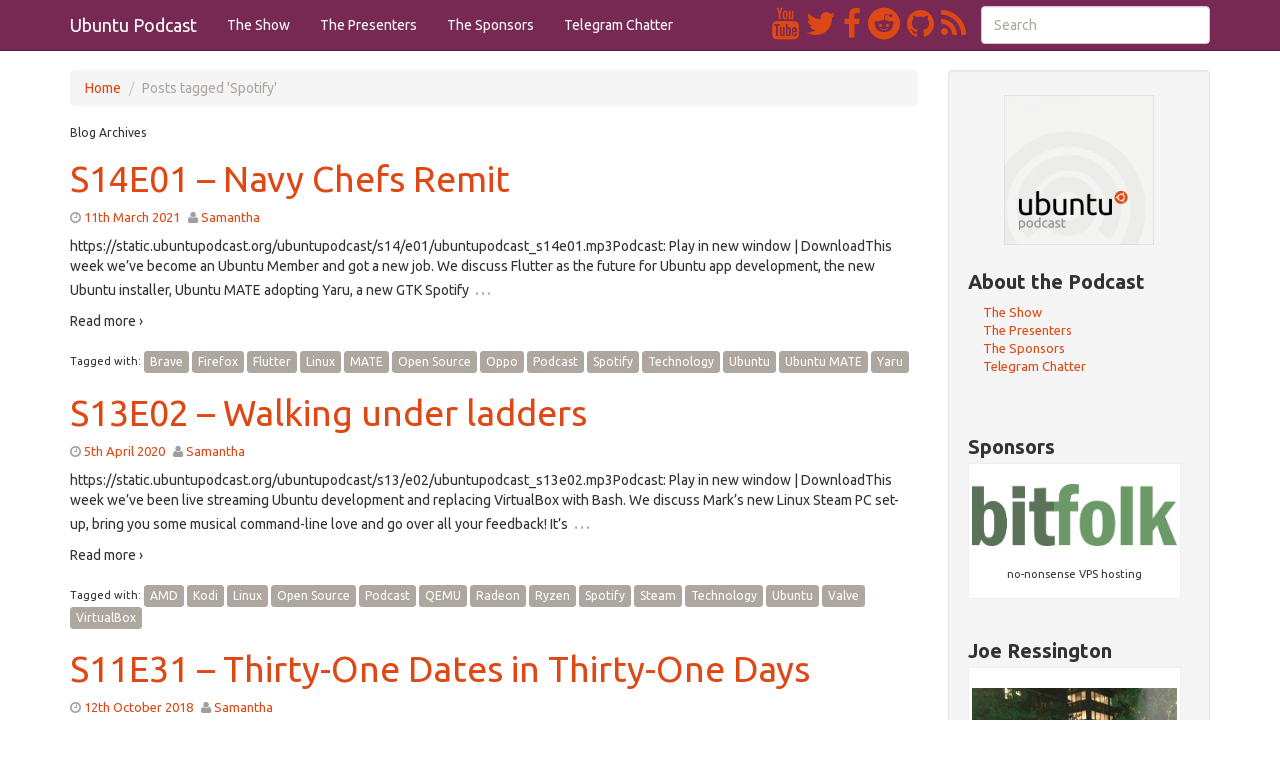

--- FILE ---
content_type: text/html; charset=utf-8
request_url: https://ubuntupodcast.org/tag/spotify/
body_size: 12336
content:
<!DOCTYPE html>
<!--[if lt IE 7 ]> <html class="no-js ie6" lang="en-GB"> <![endif]--><!--[if IE 7 ]>    <html class="no-js ie7" lang="en-GB"> <![endif]--><!--[if IE 8 ]>    <html class="no-js ie8" lang="en-GB"> <![endif]--><!--[if (gte IE 9)|!(IE)]><!--><html class="no-js" lang="en-GB"> <!--<![endif]-->
<head>
<meta charset="UTF-8">
<meta name="viewport" content="width=device-width, user-scalable=no, initial-scale=1.0, minimum-scale=1.0, maximum-scale=1.0">
<meta http-equiv="X-UA-Compatible" content="IE=edge,chrome=1">
<title>Spotify &#124; Ubuntu Podcast</title>
<link rel="icon" type="image/png">
<link rel="profile" href="https://gmpg.org/xfn/11">
<link rel="pingback" href="./../../xmlrpc.php">
<meta name="robots" content="max-image-preview:large">
<link rel="dns-prefetch" href="//secure.gravatar.com">
<link rel="dns-prefetch" href="//stats.wp.com">
<link rel="dns-prefetch" href="//v0.wordpress.com">
<script type="text/javascript">
window._wpemojiSettings = {"baseUrl":"https:\/\/s.w.org\/images\/core\/emoji\/14.0.0\/72x72\/","ext":".png","svgUrl":"https:\/\/s.w.org\/images\/core\/emoji\/14.0.0\/svg\/","svgExt":".svg","source":{"concatemoji":".\/\/wp-includes\/js\/wp-emoji-release.min.js?ver=6.2.2"}};
/*! This file is auto-generated */
!function(e,a,t){var n,r,o,i=a.createElement("canvas"),p=i.getContext&&i.getContext("2d");function s(e,t){p.clearRect(0,0,i.width,i.height),p.fillText(e,0,0);e=i.toDataURL();return p.clearRect(0,0,i.width,i.height),p.fillText(t,0,0),e===i.toDataURL()}function c(e){var t=a.createElement("script");t.src=e,t.defer=t.type="text/javascript",a.getElementsByTagName("head")[0].appendChild(t)}for(o=Array("flag","emoji"),t.supports={everything:!0,everythingExceptFlag:!0},r=0;r<o.length;r++)t.supports[o[r]]=function(e){if(p&&p.fillText)switch(p.textBaseline="top",p.font="600 32px Arial",e){case"flag":return s("🏳️‍⚧️","🏳️​⚧️")?!1:!s("🇺🇳","🇺​🇳")&&!s("🏴󠁧󠁢󠁥󠁮󠁧󠁿","🏴​󠁧​󠁢​󠁥​󠁮​󠁧​󠁿");case"emoji":return!s("🫱🏻‍🫲🏿","🫱🏻​🫲🏿")}return!1}(o[r]),t.supports.everything=t.supports.everything&&t.supports[o[r]],"flag"!==o[r]&&(t.supports.everythingExceptFlag=t.supports.everythingExceptFlag&&t.supports[o[r]]);t.supports.everythingExceptFlag=t.supports.everythingExceptFlag&&!t.supports.flag,t.DOMReady=!1,t.readyCallback=function(){t.DOMReady=!0},t.supports.everything||(n=function(){t.readyCallback()},a.addEventListener?(a.addEventListener("DOMContentLoaded",n,!1),e.addEventListener("load",n,!1)):(e.attachEvent("onload",n),a.attachEvent("onreadystatechange",function(){"complete"===a.readyState&&t.readyCallback()})),(e=t.source||{}).concatemoji?c(e.concatemoji):e.wpemoji&&e.twemoji&&(c(e.twemoji),c(e.wpemoji)))}(window,document,window._wpemojiSettings);
</script>
<style type="text/css">img.wp-smiley,
img.emoji {
	display: inline !important;
	border: none !important;
	box-shadow: none !important;
	height: 1em !important;
	width: 1em !important;
	margin: 0 0.07em !important;
	vertical-align: -0.1em !important;
	background: none !important;
	padding: 0 !important;
}</style>
<link rel="stylesheet" id="wp-block-library-css" href="./../../wp-includes/css/dist/block-library/style.min.css?ver=6.2.2" type="text/css" media="all">
<style id="wp-block-library-inline-css" type="text/css">.has-text-align-justify{text-align:justify;}</style>
<link rel="stylesheet" id="jetpack-videopress-video-block-view-css" href="./../../wp-content/plugins/jetpack/jetpack_vendor/automattic/jetpack-videopress/build/block-editor/blocks/video/view.css?minify=false#038;ver=34ae973733627b74a14e" type="text/css" media="all">
<link rel="stylesheet" id="mediaelement-css" href="./../../wp-includes/js/mediaelement/mediaelementplayer-legacy.min.css?ver=4.2.17" type="text/css" media="all">
<link rel="stylesheet" id="wp-mediaelement-css" href="./../../wp-includes/js/mediaelement/wp-mediaelement.min.css?ver=6.2.2" type="text/css" media="all">
<link rel="stylesheet" id="classic-theme-styles-css" href="./../../wp-includes/css/classic-themes.min.css?ver=6.2.2" type="text/css" media="all">
<style id="global-styles-inline-css" type="text/css">body{--wp--preset--color--black: #000000;--wp--preset--color--cyan-bluish-gray: #abb8c3;--wp--preset--color--white: #ffffff;--wp--preset--color--pale-pink: #f78da7;--wp--preset--color--vivid-red: #cf2e2e;--wp--preset--color--luminous-vivid-orange: #ff6900;--wp--preset--color--luminous-vivid-amber: #fcb900;--wp--preset--color--light-green-cyan: #7bdcb5;--wp--preset--color--vivid-green-cyan: #00d084;--wp--preset--color--pale-cyan-blue: #8ed1fc;--wp--preset--color--vivid-cyan-blue: #0693e3;--wp--preset--color--vivid-purple: #9b51e0;--wp--preset--gradient--vivid-cyan-blue-to-vivid-purple: linear-gradient(135deg,rgba(6,147,227,1) 0%,rgb(155,81,224) 100%);--wp--preset--gradient--light-green-cyan-to-vivid-green-cyan: linear-gradient(135deg,rgb(122,220,180) 0%,rgb(0,208,130) 100%);--wp--preset--gradient--luminous-vivid-amber-to-luminous-vivid-orange: linear-gradient(135deg,rgba(252,185,0,1) 0%,rgba(255,105,0,1) 100%);--wp--preset--gradient--luminous-vivid-orange-to-vivid-red: linear-gradient(135deg,rgba(255,105,0,1) 0%,rgb(207,46,46) 100%);--wp--preset--gradient--very-light-gray-to-cyan-bluish-gray: linear-gradient(135deg,rgb(238,238,238) 0%,rgb(169,184,195) 100%);--wp--preset--gradient--cool-to-warm-spectrum: linear-gradient(135deg,rgb(74,234,220) 0%,rgb(151,120,209) 20%,rgb(207,42,186) 40%,rgb(238,44,130) 60%,rgb(251,105,98) 80%,rgb(254,248,76) 100%);--wp--preset--gradient--blush-light-purple: linear-gradient(135deg,rgb(255,206,236) 0%,rgb(152,150,240) 100%);--wp--preset--gradient--blush-bordeaux: linear-gradient(135deg,rgb(254,205,165) 0%,rgb(254,45,45) 50%,rgb(107,0,62) 100%);--wp--preset--gradient--luminous-dusk: linear-gradient(135deg,rgb(255,203,112) 0%,rgb(199,81,192) 50%,rgb(65,88,208) 100%);--wp--preset--gradient--pale-ocean: linear-gradient(135deg,rgb(255,245,203) 0%,rgb(182,227,212) 50%,rgb(51,167,181) 100%);--wp--preset--gradient--electric-grass: linear-gradient(135deg,rgb(202,248,128) 0%,rgb(113,206,126) 100%);--wp--preset--gradient--midnight: linear-gradient(135deg,rgb(2,3,129) 0%,rgb(40,116,252) 100%);--wp--preset--duotone--dark-grayscale: url('#wp-duotone-dark-grayscale');--wp--preset--duotone--grayscale: url('#wp-duotone-grayscale');--wp--preset--duotone--purple-yellow: url('#wp-duotone-purple-yellow');--wp--preset--duotone--blue-red: url('#wp-duotone-blue-red');--wp--preset--duotone--midnight: url('#wp-duotone-midnight');--wp--preset--duotone--magenta-yellow: url('#wp-duotone-magenta-yellow');--wp--preset--duotone--purple-green: url('#wp-duotone-purple-green');--wp--preset--duotone--blue-orange: url('#wp-duotone-blue-orange');--wp--preset--font-size--small: 13px;--wp--preset--font-size--medium: 20px;--wp--preset--font-size--large: 36px;--wp--preset--font-size--x-large: 42px;--wp--preset--spacing--20: 0.44rem;--wp--preset--spacing--30: 0.67rem;--wp--preset--spacing--40: 1rem;--wp--preset--spacing--50: 1.5rem;--wp--preset--spacing--60: 2.25rem;--wp--preset--spacing--70: 3.38rem;--wp--preset--spacing--80: 5.06rem;--wp--preset--shadow--natural: 6px 6px 9px rgba(0, 0, 0, 0.2);--wp--preset--shadow--deep: 12px 12px 50px rgba(0, 0, 0, 0.4);--wp--preset--shadow--sharp: 6px 6px 0px rgba(0, 0, 0, 0.2);--wp--preset--shadow--outlined: 6px 6px 0px -3px rgba(255, 255, 255, 1), 6px 6px rgba(0, 0, 0, 1);--wp--preset--shadow--crisp: 6px 6px 0px rgba(0, 0, 0, 1);}:where(.is-layout-flex){gap: 0.5em;}body .is-layout-flow > .alignleft{float: left;margin-inline-start: 0;margin-inline-end: 2em;}body .is-layout-flow > .alignright{float: right;margin-inline-start: 2em;margin-inline-end: 0;}body .is-layout-flow > .aligncenter{margin-left: auto !important;margin-right: auto !important;}body .is-layout-constrained > .alignleft{float: left;margin-inline-start: 0;margin-inline-end: 2em;}body .is-layout-constrained > .alignright{float: right;margin-inline-start: 2em;margin-inline-end: 0;}body .is-layout-constrained > .aligncenter{margin-left: auto !important;margin-right: auto !important;}body .is-layout-constrained > :where(:not(.alignleft):not(.alignright):not(.alignfull)){max-width: var(--wp--style--global--content-size);margin-left: auto !important;margin-right: auto !important;}body .is-layout-constrained > .alignwide{max-width: var(--wp--style--global--wide-size);}body .is-layout-flex{display: flex;}body .is-layout-flex{flex-wrap: wrap;align-items: center;}body .is-layout-flex > *{margin: 0;}:where(.wp-block-columns.is-layout-flex){gap: 2em;}.has-black-color{color: var(--wp--preset--color--black) !important;}.has-cyan-bluish-gray-color{color: var(--wp--preset--color--cyan-bluish-gray) !important;}.has-white-color{color: var(--wp--preset--color--white) !important;}.has-pale-pink-color{color: var(--wp--preset--color--pale-pink) !important;}.has-vivid-red-color{color: var(--wp--preset--color--vivid-red) !important;}.has-luminous-vivid-orange-color{color: var(--wp--preset--color--luminous-vivid-orange) !important;}.has-luminous-vivid-amber-color{color: var(--wp--preset--color--luminous-vivid-amber) !important;}.has-light-green-cyan-color{color: var(--wp--preset--color--light-green-cyan) !important;}.has-vivid-green-cyan-color{color: var(--wp--preset--color--vivid-green-cyan) !important;}.has-pale-cyan-blue-color{color: var(--wp--preset--color--pale-cyan-blue) !important;}.has-vivid-cyan-blue-color{color: var(--wp--preset--color--vivid-cyan-blue) !important;}.has-vivid-purple-color{color: var(--wp--preset--color--vivid-purple) !important;}.has-black-background-color{background-color: var(--wp--preset--color--black) !important;}.has-cyan-bluish-gray-background-color{background-color: var(--wp--preset--color--cyan-bluish-gray) !important;}.has-white-background-color{background-color: var(--wp--preset--color--white) !important;}.has-pale-pink-background-color{background-color: var(--wp--preset--color--pale-pink) !important;}.has-vivid-red-background-color{background-color: var(--wp--preset--color--vivid-red) !important;}.has-luminous-vivid-orange-background-color{background-color: var(--wp--preset--color--luminous-vivid-orange) !important;}.has-luminous-vivid-amber-background-color{background-color: var(--wp--preset--color--luminous-vivid-amber) !important;}.has-light-green-cyan-background-color{background-color: var(--wp--preset--color--light-green-cyan) !important;}.has-vivid-green-cyan-background-color{background-color: var(--wp--preset--color--vivid-green-cyan) !important;}.has-pale-cyan-blue-background-color{background-color: var(--wp--preset--color--pale-cyan-blue) !important;}.has-vivid-cyan-blue-background-color{background-color: var(--wp--preset--color--vivid-cyan-blue) !important;}.has-vivid-purple-background-color{background-color: var(--wp--preset--color--vivid-purple) !important;}.has-black-border-color{border-color: var(--wp--preset--color--black) !important;}.has-cyan-bluish-gray-border-color{border-color: var(--wp--preset--color--cyan-bluish-gray) !important;}.has-white-border-color{border-color: var(--wp--preset--color--white) !important;}.has-pale-pink-border-color{border-color: var(--wp--preset--color--pale-pink) !important;}.has-vivid-red-border-color{border-color: var(--wp--preset--color--vivid-red) !important;}.has-luminous-vivid-orange-border-color{border-color: var(--wp--preset--color--luminous-vivid-orange) !important;}.has-luminous-vivid-amber-border-color{border-color: var(--wp--preset--color--luminous-vivid-amber) !important;}.has-light-green-cyan-border-color{border-color: var(--wp--preset--color--light-green-cyan) !important;}.has-vivid-green-cyan-border-color{border-color: var(--wp--preset--color--vivid-green-cyan) !important;}.has-pale-cyan-blue-border-color{border-color: var(--wp--preset--color--pale-cyan-blue) !important;}.has-vivid-cyan-blue-border-color{border-color: var(--wp--preset--color--vivid-cyan-blue) !important;}.has-vivid-purple-border-color{border-color: var(--wp--preset--color--vivid-purple) !important;}.has-vivid-cyan-blue-to-vivid-purple-gradient-background{background: var(--wp--preset--gradient--vivid-cyan-blue-to-vivid-purple) !important;}.has-light-green-cyan-to-vivid-green-cyan-gradient-background{background: var(--wp--preset--gradient--light-green-cyan-to-vivid-green-cyan) !important;}.has-luminous-vivid-amber-to-luminous-vivid-orange-gradient-background{background: var(--wp--preset--gradient--luminous-vivid-amber-to-luminous-vivid-orange) !important;}.has-luminous-vivid-orange-to-vivid-red-gradient-background{background: var(--wp--preset--gradient--luminous-vivid-orange-to-vivid-red) !important;}.has-very-light-gray-to-cyan-bluish-gray-gradient-background{background: var(--wp--preset--gradient--very-light-gray-to-cyan-bluish-gray) !important;}.has-cool-to-warm-spectrum-gradient-background{background: var(--wp--preset--gradient--cool-to-warm-spectrum) !important;}.has-blush-light-purple-gradient-background{background: var(--wp--preset--gradient--blush-light-purple) !important;}.has-blush-bordeaux-gradient-background{background: var(--wp--preset--gradient--blush-bordeaux) !important;}.has-luminous-dusk-gradient-background{background: var(--wp--preset--gradient--luminous-dusk) !important;}.has-pale-ocean-gradient-background{background: var(--wp--preset--gradient--pale-ocean) !important;}.has-electric-grass-gradient-background{background: var(--wp--preset--gradient--electric-grass) !important;}.has-midnight-gradient-background{background: var(--wp--preset--gradient--midnight) !important;}.has-small-font-size{font-size: var(--wp--preset--font-size--small) !important;}.has-medium-font-size{font-size: var(--wp--preset--font-size--medium) !important;}.has-large-font-size{font-size: var(--wp--preset--font-size--large) !important;}.has-x-large-font-size{font-size: var(--wp--preset--font-size--x-large) !important;}
.wp-block-navigation a:where(:not(.wp-element-button)){color: inherit;}
:where(.wp-block-columns.is-layout-flex){gap: 2em;}
.wp-block-pullquote{font-size: 1.5em;line-height: 1.6;}</style>
<link rel="stylesheet" id="redux-extendify-styles-css" href="./../../wp-content/plugins/redux-framework/redux-core/assets/css/extendify-utilities.css?ver=4.4.1" type="text/css" media="all">
<link rel="stylesheet" id="clammr-player-style-css" href="./../../wp-content/plugins/audio-player-by-clammr/css/clammr-audio-player.css?ver=6.2.2" type="text/css" media="all">
<link rel="stylesheet" id="bootstrap-styles-css" href="./../../wp-content/themes/StrapPress_3.3.6/css/layouts/united.min.css?ver=3.3.6" type="text/css" media="all">
<link rel="stylesheet" id="font-awesome-css" href="./../../wp-content/themes/StrapPress_3.3.6/css/font-awesome.min.css?ver=4.5.0" type="text/css" media="all">
<link rel="stylesheet" id="magnific-css" href="./../../wp-content/themes/StrapPress_3.3.6/css/magnific.css?ver=0.9.4" type="text/css" media="all">
<link rel="stylesheet" id="responsive-style-css" href="./../../wp-content/themes/StrapPress_3.3.6/style.css?ver=3.3.6" type="text/css" media="all">
<link rel="stylesheet" id="jetpack_css-css" href="./../../wp-content/plugins/jetpack/css/jetpack.css?ver=12.2.1" type="text/css" media="all">
<script type="text/javascript" src="./../../wp-includes/js/jquery/jquery.min.js?ver=3.6.4" id="jquery-core-js"></script>
<script type="text/javascript" src="./../../wp-includes/js/jquery/jquery-migrate.min.js?ver=3.4.0" id="jquery-migrate-js"></script>
<script type="text/javascript" id="mediaelement-core-js-before">var mejsL10n = {"language":"en","strings":{"mejs.download-file":"Download File","mejs.install-flash":"You are using a browser that does not have Flash player enabled or installed. Please turn on your Flash player plugin or download the latest version from https:\/\/get.adobe.com\/flashplayer\/","mejs.fullscreen":"Fullscreen","mejs.play":"Play","mejs.pause":"Pause","mejs.time-slider":"Time Slider","mejs.time-help-text":"Use Left\/Right Arrow keys to advance one second, Up\/Down arrows to advance ten seconds.","mejs.live-broadcast":"Live Broadcast","mejs.volume-help-text":"Use Up\/Down Arrow keys to increase or decrease volume.","mejs.unmute":"Unmute","mejs.mute":"Mute","mejs.volume-slider":"Volume Slider","mejs.video-player":"Video Player","mejs.audio-player":"Audio Player","mejs.captions-subtitles":"Captions\/Subtitles","mejs.captions-chapters":"Chapters","mejs.none":"None","mejs.afrikaans":"Afrikaans","mejs.albanian":"Albanian","mejs.arabic":"Arabic","mejs.belarusian":"Belarusian","mejs.bulgarian":"Bulgarian","mejs.catalan":"Catalan","mejs.chinese":"Chinese","mejs.chinese-simplified":"Chinese (Simplified)","mejs.chinese-traditional":"Chinese (Traditional)","mejs.croatian":"Croatian","mejs.czech":"Czech","mejs.danish":"Danish","mejs.dutch":"Dutch","mejs.english":"English","mejs.estonian":"Estonian","mejs.filipino":"Filipino","mejs.finnish":"Finnish","mejs.french":"French","mejs.galician":"Galician","mejs.german":"German","mejs.greek":"Greek","mejs.haitian-creole":"Haitian Creole","mejs.hebrew":"Hebrew","mejs.hindi":"Hindi","mejs.hungarian":"Hungarian","mejs.icelandic":"Icelandic","mejs.indonesian":"Indonesian","mejs.irish":"Irish","mejs.italian":"Italian","mejs.japanese":"Japanese","mejs.korean":"Korean","mejs.latvian":"Latvian","mejs.lithuanian":"Lithuanian","mejs.macedonian":"Macedonian","mejs.malay":"Malay","mejs.maltese":"Maltese","mejs.norwegian":"Norwegian","mejs.persian":"Persian","mejs.polish":"Polish","mejs.portuguese":"Portuguese","mejs.romanian":"Romanian","mejs.russian":"Russian","mejs.serbian":"Serbian","mejs.slovak":"Slovak","mejs.slovenian":"Slovenian","mejs.spanish":"Spanish","mejs.swahili":"Swahili","mejs.swedish":"Swedish","mejs.tagalog":"Tagalog","mejs.thai":"Thai","mejs.turkish":"Turkish","mejs.ukrainian":"Ukrainian","mejs.vietnamese":"Vietnamese","mejs.welsh":"Welsh","mejs.yiddish":"Yiddish"}};</script>
<script type="text/javascript" src="./../../wp-includes/js/mediaelement/mediaelement-and-player.min.js?ver=4.2.17" id="mediaelement-core-js"></script>
<script type="text/javascript" src="./../../wp-includes/js/mediaelement/mediaelement-migrate.min.js?ver=6.2.2" id="mediaelement-migrate-js"></script>
<script type="text/javascript" id="mediaelement-js-extra">
/* <![CDATA[ */
var _wpmejsSettings = {"pluginPath":"\/wp-includes\/js\/mediaelement\/","classPrefix":"mejs-","stretching":"responsive","audioShortcodeLibrary":"mediaelement","videoShortcodeLibrary":"mediaelement"};
/* ]]> */
</script>
<script type="text/javascript" src="./../../wp-includes/js/mediaelement/wp-mediaelement.min.js?ver=6.2.2" id="wp-mediaelement-js"></script>
<script type="text/javascript" src="./../../wp-content/plugins/audio-player-by-clammr/js/clammr-audio-player.js?ver=6.2.2" id="clammr-player-script-js"></script>
<script type="text/javascript" src="./../../wp-content/themes/StrapPress_3.3.6/js/responsive-modernizr.js?ver=2.5.3" id="modernizr-js"></script>
<script type="text/javascript" src="./../../wp-content/themes/StrapPress_3.3.6/js/magnific.min.js?ver=0.9.4" id="magnific-js"></script>
<script type="text/javascript" src="./../../wp-content/themes/StrapPress_3.3.6/js/imagesloaded.pkgd.min.js?ver=6.2.2" id="imagesloaded-script-js"></script>
<script type="text/javascript" src="./../../wp-content/themes/StrapPress_3.3.6/js/jquery.isotope.min.js?ver=6.2.2" id="isotope-script-js"></script>
<script type="text/javascript" src="./../../wp-content/themes/StrapPress_3.3.6/js/bootstrap.js?ver=6.2.2" id="bootstrap-script-js"></script>
<script type="text/javascript" src="./../../wp-content/themes/StrapPress_3.3.6/js/strap-extras.js?ver=6.2.2" id="strap-extras-script-js"></script>
<link rel="https://api.w.org/" href="./../../wp-json/index.html">
<link rel="alternate" type="application/json" href="./../../wp-json/wp/v2/tags/300/index.html">
<link rel="EditURI" type="application/rsd+xml" title="RSD" href="./../../xmlrpc.php?rsd">
<link rel="wlwmanifest" type="application/wlwmanifest+xml" href="./../../wp-includes/wlwmanifest.xml">
<meta name="generator" content="WordPress 6.2.2">
<meta name="generator" content="Redux 4.4.1">
<script>(function(i,s,o,g,r,a,m){i['GoogleAnalyticsObject']=r;i[r]=i[r]||function(){(i[r].q=i[r].q||[]).push(arguments)},i[r].l=1*new Date();a=s.createElement(o),m=s.getElementsByTagName(o)[0];a.async=1;a.src=g;m.parentNode.insertBefore(a,m)})(window,document,'script','//www.google-analytics.com/analytics.js','ga');ga('create', 'UA-47029214-1', 'auto', 'clammrTracker');ga('clammrTracker.send', 'event', 'WordpressPlugin', 'PluginLoaded',  window.location.hostname);</script><script type="text/javascript"><!--
function powerpress_pinw(pinw_url){window.open(pinw_url, 'PowerPressPlayer','toolbar=0,status=0,resizable=1,width=460,height=320');	return false;}
//--></script>
<style>img#wpstats{display:none}</style>
<link rel="apple-touch-icon" sizes="57x57" href="./../../wp-content/uploads/fbrfg/apple-touch-icon-57x57.png?v=5AArMYGako">
<link rel="apple-touch-icon" sizes="60x60" href="./../../wp-content/uploads/fbrfg/apple-touch-icon-60x60.png?v=5AArMYGako">
<link rel="apple-touch-icon" sizes="72x72" href="./../../wp-content/uploads/fbrfg/apple-touch-icon-72x72.png?v=5AArMYGako">
<link rel="apple-touch-icon" sizes="76x76" href="./../../wp-content/uploads/fbrfg/apple-touch-icon-76x76.png?v=5AArMYGako">
<link rel="apple-touch-icon" sizes="114x114" href="./../../wp-content/uploads/fbrfg/apple-touch-icon-114x114.png?v=5AArMYGako">
<link rel="apple-touch-icon" sizes="120x120" href="./../../wp-content/uploads/fbrfg/apple-touch-icon-120x120.png?v=5AArMYGako">
<link rel="apple-touch-icon" sizes="144x144" href="./../../wp-content/uploads/fbrfg/apple-touch-icon-144x144.png?v=5AArMYGako">
<link rel="apple-touch-icon" sizes="152x152" href="./../../wp-content/uploads/fbrfg/apple-touch-icon-152x152.png?v=5AArMYGako">
<link rel="apple-touch-icon" sizes="180x180" href="./../../wp-content/uploads/fbrfg/apple-touch-icon-180x180.png?v=5AArMYGako">
<link rel="icon" type="image/png" href="./../../wp-content/uploads/fbrfg/favicon-32x32.png?v=5AArMYGako" sizes="32x32">
<link rel="icon" type="image/png" href="./../../wp-content/uploads/fbrfg/android-chrome-192x192.png?v=5AArMYGako" sizes="192x192">
<link rel="icon" type="image/png" href="./../../wp-content/uploads/fbrfg/favicon-96x96.png?v=5AArMYGako" sizes="96x96">
<link rel="icon" type="image/png" href="./../../wp-content/uploads/fbrfg/favicon-16x16.png?v=5AArMYGako" sizes="16x16">
<link rel="manifest" href="./../../wp-content/uploads/fbrfg/manifest.json?v=5AArMYGako">
<link rel="mask-icon" href="./../../wp-content/uploads/fbrfg/safari-pinned-tab.svg?v=5AArMYGako" color="#e95420">
<link rel="shortcut icon" href="./../../wp-content/uploads/fbrfg/favicon.ico?v=5AArMYGako">
<meta name="apple-mobile-web-app-title" content="Ubuntu Podcast">
<meta name="application-name" content="Ubuntu Podcast">
<meta name="msapplication-TileColor" content="#da532c">
<meta name="msapplication-TileImage" content="/wp-content/uploads/fbrfg/mstile-144x144.png?v=5AArMYGako">
<meta name="msapplication-config" content="/wp-content/uploads/fbrfg/browserconfig.xml?v=5AArMYGako">
<meta name="theme-color" content="#ffffff"> <script type="text/javascript">
    // <![CDATA[
    jQuery(document).ready(function($){
        $("a[rel='magnific']").magnificPopup({
                type:'image'
        });
    });  
    // ]]>
    </script>

<style type="text/css">body { padding-top: 70px; } body.admin-bar .navbar {position:fixed; top: 28px; z-index: 1000; height: 40px;}</style>
<link rel="icon" href="./../../wp-content/uploads/2015/12/uplogo_388-150x150.png" sizes="32x32">
<link rel="icon" href="./../../wp-content/uploads/2015/12/uplogo_388-300x300.png" sizes="192x192">
<link rel="apple-touch-icon" href="./../../wp-content/uploads/2015/12/uplogo_388-300x300.png">
<meta name="msapplication-TileImage" content="./../../wp-content/uploads/2015/12/uplogo_388-300x300.png">

<!--[if lt IE 9]>
      <script src=".//wp-content/themes/StrapPress_3.3.6/js/respond.min.js"></script>
<![endif]-->
</head>
<body class="archive tag tag-spotify tag-300">
<header>
<nav role="navigation">
<div class="navbar navbar-default navbar-inverse navbar-fixed-top ">
<div class="container">

<div class="navbar-header">
<button type="button" class="navbar-toggle" data-toggle="collapse" data-target=".navbar-responsive-collapse">
<span class="icon-bar"></span>
<span class="icon-bar"></span>
<span class="icon-bar"></span>
</button>
<a class="navbar-brand" href="./../../index.html" title="Ubuntu Podcast" rel="homepage">Ubuntu Podcast</a>
</div>
<div class="navbar-collapse collapse navbar-responsive-collapse">
<ul id="menu-the-podcast" class="nav navbar-nav">
<li id="menu-item-355" class="menu-item menu-item-type-post_type menu-item-object-page menu-item-355"><a href="./../../about/index.html">The Show</a></li>
<li id="menu-item-366" class="menu-item menu-item-type-post_type menu-item-object-page menu-item-366"><a href="./../../presenters/index.html">The Presenters</a></li>
<li id="menu-item-354" class="menu-item menu-item-type-post_type menu-item-object-page menu-item-354"><a href="./../../sponsors/index.html">The Sponsors</a></li>
<li id="menu-item-923" class="menu-item menu-item-type-custom menu-item-object-custom menu-item-923"><a href="./../../telegram/index.html">Telegram Chatter</a></li>
</ul>
<form class="navbar-form navbar-right" role="search" method="get" id="searchform" action=".//">
<input name="s" id="s" type="text" class="form-control" placeholder="Search">
</form>
<div class="social-icons navbar-right">
<a href="https://www.youtube.com/c/UbuntuPodcast" title="youtube" target="_blank">
<i class="fa fa-youtube"></i>
</a>
<a href="https://twitter.com/ubuntupodcast" title="twitter" target="_blank">
<i class="fa fa-twitter"></i>
</a>
<a href="https://www.facebook.com/UbuntuUKPodcast" title="facebook" target="_blank">
<i class="fa fa-facebook"></i>
</a>
<a href="https://www.reddit.com/r/UbuntuPodcast/" title="reddit" target="_blank">
<i class="fa fa-reddit"></i>
</a>
<a href="https://github.com/ubuntupodcast" title="github" target="_blank">
<i class="fa fa-github"></i>
</a>
<a href="./../../feed/index.html" title="rss" target="_blank">
<i class="fa fa-rss"></i>
</a>
</div>
</div>
</div>
</div>
</nav>
</header>
<div class="container">
<div id="wrapper" class="clearfix">
<div class="row">
<div class="col-lg-9">
<div id="content-archive">
<ul class="breadcrumb">
<li><a href="./../../index.html">Home</a></li>
<li class="active">Posts tagged &#39;Spotify&#39;</li>
</ul>
<h6>
Blog Archives</h6>
<article id="post-1956" class="post-1956 post type-post status-publish format-audio has-post-thumbnail hentry category-season-14 tag-brave tag-firefox tag-flutter tag-linux tag-mate tag-open-source tag-oppo tag-podcast tag-spotify tag-technology tag-ubuntu tag-ubuntu-mate tag-yaru post_format-post-format-audio">
<header>
<h1><a href="./../../2021/03/11/s14e01-navy-chefs-remit/index.html" rel="bookmark" title="Permanent Link to S14E01 &#8211; Navy Chefs Remit">S14E01 &#8211; Navy Chefs Remit</a></h1>
</header>
<section class="post-meta">
<i class="fa fa-clock-o"></i> <a href="./../../2021/03/11/s14e01-navy-chefs-remit/index.html" title="15:00" rel="bookmark">11th March 2021</a> <i class="fa fa-user"></i> <span class="author vcard"><a class="url fn n" href="./../../author/samantha/index.html" title="View all posts by Samantha">Samantha</a></span>
</section>
<section class="post-entry">
<p>https://static.ubuntupodcast.org/ubuntupodcast/s14/e01/ubuntupodcast_s14e01.mp3Podcast: Play in new window | DownloadThis week we&#8217;ve become an Ubuntu Member and got a new job. We discuss Flutter as the future for Ubuntu app development, the new Ubuntu installer, Ubuntu MATE adopting Yaru, a new GTK Spotify<span class="ellipsis">&hellip;</span> <a href="./../../2021/03/11/s14e01-navy-chefs-remit/index.html"></a></p>
<div class="read-more">Read more &#8250;</div>
<p></p>
</section>
<footer class="article-footer">
<div class="post-data">
Tagged with: <a class="btn btn-xs btn-default" href="./../brave/index.html" rel="tag">Brave</a> <a class="btn btn-xs btn-default" href="./../firefox/index.html" rel="tag">Firefox</a> <a class="btn btn-xs btn-default" href="./../flutter/index.html" rel="tag">Flutter</a> <a class="btn btn-xs btn-default" href="./../linux/index.html" rel="tag">Linux</a> <a class="btn btn-xs btn-default" href="./../mate/index.html" rel="tag">MATE</a> <a class="btn btn-xs btn-default" href="./../open-source/index.html" rel="tag">Open Source</a> <a class="btn btn-xs btn-default" href="./../oppo/index.html" rel="tag">Oppo</a> <a class="btn btn-xs btn-default" href="./../podcast/index.html" rel="tag">Podcast</a> <a class="btn btn-xs btn-default" href="./index.html" rel="tag">Spotify</a> <a class="btn btn-xs btn-default" href="./../technology/index.html" rel="tag">Technology</a> <a class="btn btn-xs btn-default" href="./../ubuntu/index.html" rel="tag">Ubuntu</a> <a class="btn btn-xs btn-default" href="./../ubuntu-mate/index.html" rel="tag">Ubuntu MATE</a> <a class="btn btn-xs btn-default" href="./../yaru/index.html" rel="tag">Yaru</a><br>
</div>
<div class="post-edit"></div>
</footer> 
</article>
<article id="post-1663" class="post-1663 post type-post status-publish format-audio has-post-thumbnail hentry category-season-13 tag-amd tag-kodi tag-linux tag-open-source tag-podcast tag-qemu tag-radeon tag-ryzen tag-spotify tag-steam tag-technology tag-ubuntu tag-valve tag-virtualbox post_format-post-format-audio">
<header>
<h1><a href="./../../2020/04/05/s13e02-walking-under-ladders/index.html" rel="bookmark" title="Permanent Link to S13E02 &#8211; Walking under ladders">S13E02 &#8211; Walking under ladders</a></h1>
</header>
<section class="post-meta">
<i class="fa fa-clock-o"></i> <a href="./../../2020/04/05/s13e02-walking-under-ladders/index.html" title="12:00" rel="bookmark">5th April 2020</a> <i class="fa fa-user"></i> <span class="author vcard"><a class="url fn n" href="./../../author/samantha/index.html" title="View all posts by Samantha">Samantha</a></span>
</section>
<section class="post-entry">
<p>https://static.ubuntupodcast.org/ubuntupodcast/s13/e02/ubuntupodcast_s13e02.mp3Podcast: Play in new window | DownloadThis week we&#8217;ve been live streaming Ubuntu development and replacing VirtualBox with Bash. We discuss Mark&#8217;s new Linux Steam PC set-up, bring you some musical command-line love and go over all your feedback! It&#8217;s<span class="ellipsis">&hellip;</span> <a href="./../../2020/04/05/s13e02-walking-under-ladders/index.html"></a></p>
<div class="read-more">Read more &#8250;</div>
<p></p>
</section>
<footer class="article-footer">
<div class="post-data">
Tagged with: <a class="btn btn-xs btn-default" href="./../amd/index.html" rel="tag">AMD</a> <a class="btn btn-xs btn-default" href="./../kodi/index.html" rel="tag">Kodi</a> <a class="btn btn-xs btn-default" href="./../linux/index.html" rel="tag">Linux</a> <a class="btn btn-xs btn-default" href="./../open-source/index.html" rel="tag">Open Source</a> <a class="btn btn-xs btn-default" href="./../podcast/index.html" rel="tag">Podcast</a> <a class="btn btn-xs btn-default" href="./../qemu/index.html" rel="tag">QEMU</a> <a class="btn btn-xs btn-default" href="./../radeon/index.html" rel="tag">Radeon</a> <a class="btn btn-xs btn-default" href="./../ryzen/index.html" rel="tag">Ryzen</a> <a class="btn btn-xs btn-default" href="./index.html" rel="tag">Spotify</a> <a class="btn btn-xs btn-default" href="./../steam/index.html" rel="tag">Steam</a> <a class="btn btn-xs btn-default" href="./../technology/index.html" rel="tag">Technology</a> <a class="btn btn-xs btn-default" href="./../ubuntu/index.html" rel="tag">Ubuntu</a> <a class="btn btn-xs btn-default" href="./../valve/index.html" rel="tag">Valve</a> <a class="btn btn-xs btn-default" href="./../virtualbox/index.html" rel="tag">VirtualBox</a><br>
</div>
<div class="post-edit"></div>
</footer> 
</article>
<article id="post-1381" class="post-1381 post type-post status-publish format-audio has-post-thumbnail hentry category-season-11 tag-chaos-communication-congress tag-clockwork-pi tag-covalence tag-etcher tag-google tag-gpd-pocket-2 tag-kde-neon tag-linux tag-microsoft tag-minecraft tag-mir tag-open-invention-network tag-open-source tag-plex tag-podcast tag-spotify tag-technology tag-ubuntu tag-wayland post_format-post-format-audio">
<header>
<h1><a href="./../../2018/10/12/s11e31-thirty-one-dates-in-thirty-one-days/index.html" rel="bookmark" title="Permanent Link to S11E31 &#8211; Thirty-One Dates in Thirty-One Days">S11E31 &#8211; Thirty-One Dates in Thirty-One Days</a></h1>
</header>
<section class="post-meta">
<i class="fa fa-clock-o"></i> <a href="./../../2018/10/12/s11e31-thirty-one-dates-in-thirty-one-days/index.html" title="15:00" rel="bookmark">12th October 2018</a> <i class="fa fa-user"></i> <span class="author vcard"><a class="url fn n" href="./../../author/samantha/index.html" title="View all posts by Samantha">Samantha</a></span>
</section>
<section class="post-entry">
<p>http://static.ubuntupodcast.org/ubuntupodcast/s11/e31/ubuntupodcast_s11e31.mp3Podcast: Play in new window | DownloadThis week Ubuntu Podcast debuts on Spotify and re-embraces Mastodon. We&#8217;ve been unboxing the GPD Pocket 2 and building a Clockwork Pi. We discuss Plex releasing as a Snap, Microsoft joining the OIN, Minecraft<span class="ellipsis">&hellip;</span> <a href="./../../2018/10/12/s11e31-thirty-one-dates-in-thirty-one-days/index.html"></a></p>
<div class="read-more">Read more &#8250;</div>
<p></p>
</section>
<footer class="article-footer">
<div class="post-data">
Tagged with: <a class="btn btn-xs btn-default" href="./../chaos-communication-congress/index.html" rel="tag">Chaos Communication Congress</a> <a class="btn btn-xs btn-default" href="./../clockwork-pi/index.html" rel="tag">Clockwork Pi</a> <a class="btn btn-xs btn-default" href="./../covalence/index.html" rel="tag">Covalence</a> <a class="btn btn-xs btn-default" href="./../etcher/index.html" rel="tag">Etcher</a> <a class="btn btn-xs btn-default" href="./../google/index.html" rel="tag">Google</a> <a class="btn btn-xs btn-default" href="./../gpd-pocket-2/index.html" rel="tag">GPD Pocket 2</a> <a class="btn btn-xs btn-default" href="./../kde-neon/index.html" rel="tag">KDE Neon</a> <a class="btn btn-xs btn-default" href="./../linux/index.html" rel="tag">Linux</a> <a class="btn btn-xs btn-default" href="./../microsoft/index.html" rel="tag">Microsoft</a> <a class="btn btn-xs btn-default" href="./../minecraft/index.html" rel="tag">Minecraft</a> <a class="btn btn-xs btn-default" href="./../mir/index.html" rel="tag">Mir</a> <a class="btn btn-xs btn-default" href="./../open-invention-network/index.html" rel="tag">Open Invention Network</a> <a class="btn btn-xs btn-default" href="./../open-source/index.html" rel="tag">Open Source</a> <a class="btn btn-xs btn-default" href="./../plex/index.html" rel="tag">Plex</a> <a class="btn btn-xs btn-default" href="./../podcast/index.html" rel="tag">Podcast</a> <a class="btn btn-xs btn-default" href="./index.html" rel="tag">Spotify</a> <a class="btn btn-xs btn-default" href="./../technology/index.html" rel="tag">Technology</a> <a class="btn btn-xs btn-default" href="./../ubuntu/index.html" rel="tag">Ubuntu</a> <a class="btn btn-xs btn-default" href="./../wayland/index.html" rel="tag">Wayland</a><br>
</div>
<div class="post-edit"></div>
</footer> 
</article>
<article id="post-813" class="post-813 post type-post status-publish format-audio has-post-thumbnail hentry category-season-09 tag-apple tag-backblaze tag-budgie tag-fedora tag-investigatory-powers-bill tag-launchpad tag-linux tag-luks tag-open-source tag-opensuse tag-podcast tag-qualcom-quickcharge tag-snapcraft tag-spotify tag-technology tag-tizen tag-ubucon tag-ubuntu post_format-post-format-audio">
<header>
<h1><a href="./../../2016/11/24/s09e39-error-establishing-database-connection/index.html" rel="bookmark" title="Permanent Link to S09E39 &#8211; Error Establishing Database Connection">S09E39 &#8211; Error Establishing Database Connection</a></h1>
</header>
<section class="post-meta">
<i class="fa fa-clock-o"></i> <a href="./../../2016/11/24/s09e39-error-establishing-database-connection/index.html" title="15:00" rel="bookmark">24th November 2016</a> <i class="fa fa-user"></i> <span class="author vcard"><a class="url fn n" href="./../../author/samantha/index.html" title="View all posts by Samantha">Samantha</a></span>
</section>
<section class="post-entry">
<p>http://static.ubuntupodcast.org/ubuntupodcast/s09/e39/ubuntupodcast_s09e39.mp3Podcast: Play in new window | DownloadIt&#8217;s Season Nine Episode Thirty-Nine of Ubuntu AU! Alan Pope, Mark Johnson, Martin Wimpress and Dan Kermac are connected and speaking to your brain. We are four once more, thank you Australia! In this<span class="ellipsis">&hellip;</span> <a href="./../../2016/11/24/s09e39-error-establishing-database-connection/index.html"></a></p>
<div class="read-more">Read more &#8250;</div>
<p></p>
</section>
<footer class="article-footer">
<div class="post-data">
Tagged with: <a class="btn btn-xs btn-default" href="./../apple/index.html" rel="tag">Apple</a> <a class="btn btn-xs btn-default" href="./../backblaze/index.html" rel="tag">BackBlaze</a> <a class="btn btn-xs btn-default" href="./../budgie/index.html" rel="tag">Budgie</a> <a class="btn btn-xs btn-default" href="./../fedora/index.html" rel="tag">Fedora</a> <a class="btn btn-xs btn-default" href="./../investigatory-powers-bill/index.html" rel="tag">Investigatory Powers Bill</a> <a class="btn btn-xs btn-default" href="./../launchpad/index.html" rel="tag">Launchpad</a> <a class="btn btn-xs btn-default" href="./../linux/index.html" rel="tag">Linux</a> <a class="btn btn-xs btn-default" href="./../luks/index.html" rel="tag">LUKS</a> <a class="btn btn-xs btn-default" href="./../open-source/index.html" rel="tag">Open Source</a> <a class="btn btn-xs btn-default" href="./../opensuse/index.html" rel="tag">openSUSE</a> <a class="btn btn-xs btn-default" href="./../podcast/index.html" rel="tag">Podcast</a> <a class="btn btn-xs btn-default" href="./../qualcom-quickcharge/index.html" rel="tag">Qualcom QuickCharge</a> <a class="btn btn-xs btn-default" href="./../snapcraft/index.html" rel="tag">Snapcraft</a> <a class="btn btn-xs btn-default" href="./index.html" rel="tag">Spotify</a> <a class="btn btn-xs btn-default" href="./../technology/index.html" rel="tag">Technology</a> <a class="btn btn-xs btn-default" href="./../tizen/index.html" rel="tag">Tizen</a> <a class="btn btn-xs btn-default" href="./../ubucon/index.html" rel="tag">UbuCon</a> <a class="btn btn-xs btn-default" href="./../ubuntu/index.html" rel="tag">Ubuntu</a><br>
</div>
<div class="post-edit"></div>
</footer> 
</article>
</div>
</div>
<div class="col-lg-3">
<aside id="widgets" class="well">
<div id="media_image-2" class="widget-wrapper widget_media_image"><img width="150" height="150" src="./../../wp-content/uploads/2016/02/uplogo_250-150x150.png" class="image wp-image-421 aligncenter attachment-0x0 size-0x0" alt decoding="async" style="max-width: 100%; height: auto;" srcset="./../../wp-content/uploads/2016/02/uplogo_250-150x150.png 150w, ./../../wp-content/uploads/2016/02/uplogo_250-200x200.png 200w, ./../../wp-content/uploads/2016/02/uplogo_250.png 250w" sizes="(max-width: 150px) 100vw, 150px"></div>
<div id="nav_menu-2" class="widget-wrapper widget_nav_menu">
<div class="widget-title">About the Podcast</div>
<div class="menu-the-podcast-container"><ul id="menu-the-podcast-1" class="menu">
<li class="menu-item menu-item-type-post_type menu-item-object-page menu-item-355"><a href="./../../about/index.html">The Show</a></li>
<li class="menu-item menu-item-type-post_type menu-item-object-page menu-item-366"><a href="./../../presenters/index.html">The Presenters</a></li>
<li class="menu-item menu-item-type-post_type menu-item-object-page menu-item-354"><a href="./../../sponsors/index.html">The Sponsors</a></li>
<li class="menu-item menu-item-type-custom menu-item-object-custom menu-item-923"><a href="./../../telegram/index.html">Telegram Chatter</a></li>
</ul></div>
</div>
<div id="media_image-3" class="widget-wrapper widget_media_image">
<div class="widget-title">Sponsors</div>
<div style="width: 250px" class="wp-caption alignnone">
<a href="https://bitfolk.com/" target="_blank" rel="noopener"><img width="240" height="72" src="./../../wp-content/uploads/2016/02/bitfolk-1.png" class="image wp-image-420 aligncenter attachment-full size-full" alt="Bitfolk.com" decoding="async" style="max-width: 100%; height: auto;" title="Bitfolk.com"></a><p class="wp-caption-text">no-nonsense VPS hosting</p>
</div>
</div>
<div id="media_image-4" class="widget-wrapper widget_media_image">
<div class="widget-title">Joe Ressington</div>
<div style="width: 310px" class="wp-caption alignnone">
<a href="https://joeress.com/"><img width="300" height="300" src="./../../wp-content/uploads/2020/05/photo_2020-05-27_22-56-35-300x300.jpg" class="image wp-image-1720  attachment-medium size-medium" alt="JoeRess" decoding="async" style="max-width: 100%; height: auto;" title="Joe Ressington" srcset="./../../wp-content/uploads/2020/05/photo_2020-05-27_22-56-35-300x300.jpg 300w, ./../../wp-content/uploads/2020/05/photo_2020-05-27_22-56-35-1024x1024.jpg 1024w, ./../../wp-content/uploads/2020/05/photo_2020-05-27_22-56-35-150x150.jpg 150w, ./../../wp-content/uploads/2020/05/photo_2020-05-27_22-56-35-768x768.jpg 768w, ./../../wp-content/uploads/2020/05/photo_2020-05-27_22-56-35-200x200.jpg 200w, ./../../wp-content/uploads/2020/05/photo_2020-05-27_22-56-35-400x400.jpg 400w, ./../../wp-content/uploads/2020/05/photo_2020-05-27_22-56-35.jpg 1280w" sizes="(max-width: 300px) 100vw, 300px"></a><p class="wp-caption-text">Pro podcasting production services</p>
</div>
</div>
<div id="recent-posts-2" class="widget-wrapper widget_recent_entries">
<div class="widget-title">Recent Posts</div>
<ul>
<li>
<a href="./../../2023/04/16/linux-matters-is-coming/index.html">Linux Matters is coming&#8230;</a>
</li>
<li>
<a href="./../../2021/09/30/s14e30-final-episode-recorded/index.html">S14E30 &#8211; Final Episode Recorded</a>
</li>
<li>
<a href="./../../2021/09/23/s14e29-penultimate-episode-recorded/index.html">S14E29 &#8211; Penultimate Episode Recorded</a>
</li>
<li>
<a href="./../../2021/09/16/s14e28-tanks-rewarding-gender/index.html">S14E28 &#8211; Tanks Rewarding Gender</a>
</li>
<li>
<a href="./../../2021/09/09/s14e27-drip-with-nods/index.html">S14E27 &#8211; Drip With Nods</a>
</li>
</ul>
</div>
<div id="recent-comments-2" class="widget-wrapper widget_recent_comments">
<div class="widget-title">Recent Comments</div>
<ul id="recentcomments">
<li class="recentcomments">
<span class="comment-author-link">Torin Doyle</span> on <a href="./../../2023/04/16/linux-matters-is-coming/index.html#comment-9489">Linux Matters is coming&#8230;</a>
</li>
<li class="recentcomments">
<span class="comment-author-link">Kenneth L</span> on <a href="./../../2023/04/16/linux-matters-is-coming/index.html#comment-9488">Linux Matters is coming&#8230;</a>
</li>
<li class="recentcomments">
<span class="comment-author-link">Torin Doyle</span> on <a href="./../../2021/09/23/s14e29-penultimate-episode-recorded/index.html#comment-9456">S14E29 &#8211; Penultimate Episode Recorded</a>
</li>
<li class="recentcomments">
<span class="comment-author-link">Torin Doyle</span> on <a href="./../../2021/09/30/s14e30-final-episode-recorded/index.html#comment-9455">S14E30 &#8211; Final Episode Recorded</a>
</li>
<li class="recentcomments">
<span class="comment-author-link">Torin Doyle</span> on <a href="./../../2021/09/23/s14e29-penultimate-episode-recorded/index.html#comment-9454">S14E29 &#8211; Penultimate Episode Recorded</a>
</li>
</ul>
</div>
<div id="categories-2" class="widget-wrapper widget_categories">
<div class="widget-title">Categories</div>
<ul>
<li class="cat-item cat-item-3">
<a href="./../../category/season-08/index.html">Season 08</a>
</li>
<li class="cat-item cat-item-30">
<a href="./../../category/season-09/index.html">Season 09</a>
</li>
<li class="cat-item cat-item-333">
<a href="./../../category/season-10/index.html">Season 10</a>
</li>
<li class="cat-item cat-item-522">
<a href="./../../category/season-11/index.html">Season 11</a>
</li>
<li class="cat-item cat-item-746">
<a href="./../../category/season-12/index.html">Season 12</a>
</li>
<li class="cat-item cat-item-906">
<a href="./../../category/season-13/index.html">Season 13</a>
</li>
<li class="cat-item cat-item-1069">
<a href="./../../category/season-14/index.html">Season 14</a>
</li>
</ul>
</div>
<div id="archives-2" class="widget-wrapper widget_archive">
<div class="widget-title">Archives</div>
<ul>
<li><a href="./../../2023/04/index.html">April 2023</a></li>
<li><a href="./../../2021/09/index.html">September 2021</a></li>
<li><a href="./../../2021/08/index.html">August 2021</a></li>
<li><a href="./../../2021/07/index.html">July 2021</a></li>
<li><a href="./../../2021/06/index.html">June 2021</a></li>
<li><a href="./../../2021/05/index.html">May 2021</a></li>
<li><a href="./../../2021/04/index.html">April 2021</a></li>
<li><a href="./../../2021/03/index.html">March 2021</a></li>
<li><a href="./../../2020/12/index.html">December 2020</a></li>
<li><a href="./../../2020/11/index.html">November 2020</a></li>
<li><a href="./../../2020/10/index.html">October 2020</a></li>
<li><a href="./../../2020/09/index.html">September 2020</a></li>
<li><a href="./../../2020/08/index.html">August 2020</a></li>
<li><a href="./../../2020/07/index.html">July 2020</a></li>
<li><a href="./../../2020/06/index.html">June 2020</a></li>
<li><a href="./../../2020/05/index.html">May 2020</a></li>
<li><a href="./../../2020/04/index.html">April 2020</a></li>
<li><a href="./../../2020/03/index.html">March 2020</a></li>
<li><a href="./../../2019/12/index.html">December 2019</a></li>
<li><a href="./../../2019/11/index.html">November 2019</a></li>
<li><a href="./../../2019/10/index.html">October 2019</a></li>
<li><a href="./../../2019/09/index.html">September 2019</a></li>
<li><a href="./../../2019/08/index.html">August 2019</a></li>
<li><a href="./../../2019/07/index.html">July 2019</a></li>
<li><a href="./../../2019/06/index.html">June 2019</a></li>
<li><a href="./../../2019/05/index.html">May 2019</a></li>
<li><a href="./../../2019/04/index.html">April 2019</a></li>
<li><a href="./../../2019/01/index.html">January 2019</a></li>
<li><a href="./../../2018/12/index.html">December 2018</a></li>
<li><a href="./../../2018/11/index.html">November 2018</a></li>
<li><a href="./../../2018/10/index.html">October 2018</a></li>
<li><a href="./../../2018/09/index.html">September 2018</a></li>
<li><a href="./../../2018/08/index.html">August 2018</a></li>
<li><a href="./../../2018/07/index.html">July 2018</a></li>
<li><a href="./../../2018/06/index.html">June 2018</a></li>
<li><a href="./../../2018/05/index.html">May 2018</a></li>
<li><a href="./../../2018/04/index.html">April 2018</a></li>
<li><a href="./../../2018/03/index.html">March 2018</a></li>
<li><a href="./../../2017/12/index.html">December 2017</a></li>
<li><a href="./../../2017/11/index.html">November 2017</a></li>
<li><a href="./../../2017/10/index.html">October 2017</a></li>
<li><a href="./../../2017/09/index.html">September 2017</a></li>
<li><a href="./../../2017/08/index.html">August 2017</a></li>
<li><a href="./../../2017/07/index.html">July 2017</a></li>
<li><a href="./../../2017/06/index.html">June 2017</a></li>
<li><a href="./../../2017/05/index.html">May 2017</a></li>
<li><a href="./../../2017/04/index.html">April 2017</a></li>
<li><a href="./../../2017/03/index.html">March 2017</a></li>
<li><a href="./../../2017/02/index.html">February 2017</a></li>
<li><a href="./../../2016/12/index.html">December 2016</a></li>
<li><a href="./../../2016/11/index.html">November 2016</a></li>
<li><a href="./../../2016/10/index.html">October 2016</a></li>
<li><a href="./../../2016/09/index.html">September 2016</a></li>
<li><a href="./../../2016/08/index.html">August 2016</a></li>
<li><a href="./../../2016/07/index.html">July 2016</a></li>
<li><a href="./../../2016/06/index.html">June 2016</a></li>
<li><a href="./../../2016/05/index.html">May 2016</a></li>
<li><a href="./../../2016/04/index.html">April 2016</a></li>
<li><a href="./../../2016/03/index.html">March 2016</a></li>
<li><a href="./../../2016/02/index.html">February 2016</a></li>
<li><a href="./../../2015/12/index.html">December 2015</a></li>
<li><a href="./../../2015/11/index.html">November 2015</a></li>
<li><a href="./../../2015/10/index.html">October 2015</a></li>
<li><a href="./../../2015/09/index.html">September 2015</a></li>
<li><a href="./../../2015/08/index.html">August 2015</a></li>
<li><a href="./../../2015/07/index.html">July 2015</a></li>
<li><a href="./../../2015/06/index.html">June 2015</a></li>
<li><a href="./../../2015/05/index.html">May 2015</a></li>
<li><a href="./../../2015/04/index.html">April 2015</a></li>
<li><a href="./../../2015/03/index.html">March 2015</a></li>
</ul>
</div>
<div id="tag_cloud-2" class="widget-wrapper widget_tag_cloud">
<div class="widget-title">Tags</div>
<div class="tagcloud">
<a href="./../chrome/index.html" class="tag-cloud-link tag-link-210 tag-link-position-1" style="font-size: 8.4545454545455pt;" aria-label="Chrome (7 items)">Chrome</a>
<a href="./../debian/index.html" class="tag-cloud-link tag-link-32 tag-link-position-2" style="font-size: 10.090909090909pt;" aria-label="Debian (11 items)">Debian</a>
<a href="./../dell/index.html" class="tag-cloud-link tag-link-56 tag-link-position-3" style="font-size: 9.3636363636364pt;" aria-label="Dell (9 items)">Dell</a>
<a href="./../elementary/index.html" class="tag-cloud-link tag-link-154 tag-link-position-4" style="font-size: 9.7272727272727pt;" aria-label="elementary (10 items)">elementary</a>
<a href="./../entroware/index.html" class="tag-cloud-link tag-link-19 tag-link-position-5" style="font-size: 10.727272727273pt;" aria-label="Entroware (13 items)">Entroware</a>
<a href="./../fedora/index.html" class="tag-cloud-link tag-link-186 tag-link-position-6" style="font-size: 8.4545454545455pt;" aria-label="Fedora (7 items)">Fedora</a>
<a href="./../firefox/index.html" class="tag-cloud-link tag-link-23 tag-link-position-7" style="font-size: 11.454545454545pt;" aria-label="Firefox (16 items)">Firefox</a>
<a href="./../foss-talk-live/index.html" class="tag-cloud-link tag-link-62 tag-link-position-8" style="font-size: 11pt;" aria-label="FOSS Talk Live (14 items)">FOSS Talk Live</a>
<a href="./../gnome/index.html" class="tag-cloud-link tag-link-251 tag-link-position-9" style="font-size: 12.818181818182pt;" aria-label="GNOME (23 items)">GNOME</a>
<a href="./../google/index.html" class="tag-cloud-link tag-link-72 tag-link-position-10" style="font-size: 8.4545454545455pt;" aria-label="Google (7 items)">Google</a>
<a href="./../gtk/index.html" class="tag-cloud-link tag-link-156 tag-link-position-11" style="font-size: 8pt;" aria-label="Gtk (6 items)">Gtk</a>
<a href="./../kde/index.html" class="tag-cloud-link tag-link-122 tag-link-position-12" style="font-size: 13.272727272727pt;" aria-label="KDE (26 items)">KDE</a>
<a href="./../kde-neon/index.html" class="tag-cloud-link tag-link-103 tag-link-position-13" style="font-size: 8.4545454545455pt;" aria-label="KDE Neon (7 items)">KDE Neon</a>
<a href="./../lenovo/index.html" class="tag-cloud-link tag-link-245 tag-link-position-14" style="font-size: 8pt;" aria-label="Lenovo (6 items)">Lenovo</a>
<a href="./../librem-5/index.html" class="tag-cloud-link tag-link-463 tag-link-position-15" style="font-size: 8.4545454545455pt;" aria-label="Librem 5 (7 items)">Librem 5</a>
<a href="./../linux/index.html" class="tag-cloud-link tag-link-7 tag-link-position-16" style="font-size: 22pt;" aria-label="Linux (242 items)">Linux</a>
<a href="./../mate/index.html" class="tag-cloud-link tag-link-250 tag-link-position-17" style="font-size: 8.9090909090909pt;" aria-label="MATE (8 items)">MATE</a>
<a href="./../microbit/index.html" class="tag-cloud-link tag-link-99 tag-link-position-18" style="font-size: 8pt;" aria-label="micro:bit (6 items)">micro:bit</a>
<a href="./../microsoft/index.html" class="tag-cloud-link tag-link-55 tag-link-position-19" style="font-size: 11.181818181818pt;" aria-label="Microsoft (15 items)">Microsoft</a>
<a href="./../mir/index.html" class="tag-cloud-link tag-link-216 tag-link-position-20" style="font-size: 11pt;" aria-label="Mir (14 items)">Mir</a>
<a href="./../mozilla/index.html" class="tag-cloud-link tag-link-12 tag-link-position-21" style="font-size: 10.090909090909pt;" aria-label="Mozilla (11 items)">Mozilla</a>
<a href="./../nextcloud/index.html" class="tag-cloud-link tag-link-189 tag-link-position-22" style="font-size: 8.4545454545455pt;" aria-label="nextcloud (7 items)">nextcloud</a>
<a href="./../nvidia/index.html" class="tag-cloud-link tag-link-334 tag-link-position-23" style="font-size: 9.7272727272727pt;" aria-label="nvidia (10 items)">nvidia</a>
<a href="./../oggcamp/index.html" class="tag-cloud-link tag-link-18 tag-link-position-24" style="font-size: 13pt;" aria-label="OggCamp (24 items)">OggCamp</a>
<a href="./../open-source/index.html" class="tag-cloud-link tag-link-8 tag-link-position-25" style="font-size: 22pt;" aria-label="Open Source (242 items)">Open Source</a>
<a href="./../plasma/index.html" class="tag-cloud-link tag-link-485 tag-link-position-26" style="font-size: 8.9090909090909pt;" aria-label="Plasma (8 items)">Plasma</a>
<a href="./../podcast/index.html" class="tag-cloud-link tag-link-6 tag-link-position-27" style="font-size: 22pt;" aria-label="Podcast (244 items)">Podcast</a>
<a href="./../purism/index.html" class="tag-cloud-link tag-link-464 tag-link-position-28" style="font-size: 9.7272727272727pt;" aria-label="Purism (10 items)">Purism</a>
<a href="./../raspberry-pi/index.html" class="tag-cloud-link tag-link-15 tag-link-position-29" style="font-size: 14.545454545455pt;" aria-label="Raspberry Pi (36 items)">Raspberry Pi</a>
<a href="./../redhat/index.html" class="tag-cloud-link tag-link-75 tag-link-position-30" style="font-size: 8pt;" aria-label="RedHat (6 items)">RedHat</a>
<a href="./../snap/index.html" class="tag-cloud-link tag-link-98 tag-link-position-31" style="font-size: 11.727272727273pt;" aria-label="Snap (17 items)">Snap</a>
<a href="./../snapcraft/index.html" class="tag-cloud-link tag-link-147 tag-link-position-32" style="font-size: 10.727272727273pt;" aria-label="Snapcraft (13 items)">Snapcraft</a>
<a href="./../sputnik/index.html" class="tag-cloud-link tag-link-140 tag-link-position-33" style="font-size: 8.4545454545455pt;" aria-label="Sputnik (7 items)">Sputnik</a>
<a href="./../steam/index.html" class="tag-cloud-link tag-link-74 tag-link-position-34" style="font-size: 11.454545454545pt;" aria-label="Steam (16 items)">Steam</a>
<a href="./../technology/index.html" class="tag-cloud-link tag-link-9 tag-link-position-35" style="font-size: 21.909090909091pt;" aria-label="Technology (240 items)">Technology</a>
<a href="./../thinkpad/index.html" class="tag-cloud-link tag-link-330 tag-link-position-36" style="font-size: 8.4545454545455pt;" aria-label="Thinkpad (7 items)">Thinkpad</a>
<a href="./../ubports/index.html" class="tag-cloud-link tag-link-568 tag-link-position-37" style="font-size: 8.4545454545455pt;" aria-label="ubports (7 items)">ubports</a>
<a href="./../ubucon/index.html" class="tag-cloud-link tag-link-91 tag-link-position-38" style="font-size: 12.636363636364pt;" aria-label="UbuCon (22 items)">UbuCon</a>
<a href="./../ubuntu/index.html" class="tag-cloud-link tag-link-5 tag-link-position-39" style="font-size: 22pt;" aria-label="Ubuntu (243 items)">Ubuntu</a>
<a href="./../ubuntu-mate/index.html" class="tag-cloud-link tag-link-69 tag-link-position-40" style="font-size: 11.181818181818pt;" aria-label="Ubuntu MATE (15 items)">Ubuntu MATE</a>
<a href="./../ubuntu-studio/index.html" class="tag-cloud-link tag-link-104 tag-link-position-41" style="font-size: 8pt;" aria-label="Ubuntu Studio (6 items)">Ubuntu Studio</a>
<a href="./../ubuntu-touch/index.html" class="tag-cloud-link tag-link-151 tag-link-position-42" style="font-size: 8.9090909090909pt;" aria-label="Ubuntu Touch (8 items)">Ubuntu Touch</a>
<a href="./../unity/index.html" class="tag-cloud-link tag-link-125 tag-link-position-43" style="font-size: 9.7272727272727pt;" aria-label="Unity (10 items)">Unity</a>
<a href="./../wsl/index.html" class="tag-cloud-link tag-link-391 tag-link-position-44" style="font-size: 10.090909090909pt;" aria-label="WSL (11 items)">WSL</a>
<a href="./../xubuntu/index.html" class="tag-cloud-link tag-link-114 tag-link-position-45" style="font-size: 8.4545454545455pt;" aria-label="Xubuntu (7 items)">Xubuntu</a>
</div>
</div>
</aside>
</div> 
</div> </div>
</div>
<footer id="footer" class="clearfix">
<div class="container">
<hr>
<div id="footer-wrapper">
<div class="row">
<div class="col-lg-6">
</div>
<div class="col-lg-6">
<div class="social-icons">
<a href="https://www.youtube.com/c/UbuntuPodcast" title="youtube" target="_blank">
<i class="fa fa-youtube"></i>
</a>
<a href="https://twitter.com/ubuntupodcast" title="twitter" target="_blank">
<i class="fa fa-twitter"></i>
</a>
<a href="https://www.facebook.com/UbuntuUKPodcast" title="facebook" target="_blank">
<i class="fa fa-facebook"></i>
</a>
<a href="https://www.reddit.com/r/UbuntuPodcast/" title="reddit" target="_blank">
<i class="fa fa-reddit"></i>
</a>
<a href="https://github.com/ubuntupodcast" title="github" target="_blank">
<i class="fa fa-github"></i>
</a>
<a href="./../../feed/index.html" title="rss" target="_blank">
<i class="fa fa-rss"></i>
</a>
</div>
</div>
</div>
<div class="row">
<div class="col-lg-4 copyright">
<small>Copyright © 2020 <a href="http://ubuntu-uk.org/" target="_blank">Ubuntu UK Local Community Team</a>. Some rights reserved. The contents of this site (including audio) is released under a <a href="http://creativecommons.org/licenses/by-sa/3.0/" target="_blank">Creative Commons Attribution-Share Alike</a> license.</small> </div> 
<div class="col-lg-4 scroll-top hidden-print"><a href="#scroll-top" title="scroll to top"><i class="fa fa-chevron-up"></i></a></div>
<div class="col-lg-4 powered">
<small><a href="http://ubuntu.com/" target="_blank">Ubuntu</a> is a registered trademark of <a href="http://canonical.com/" target="_blank">Canonical Ltd</a> and is used with their permission.</small>
</div>
</div>
</div>
</div> 
</footer>
<script>jQuery(document).ready(function () {clammrPlugin.MediaPlayer.init('.clammr-player audio');});</script><script type="text/javascript" src="./../../wp-content/themes/StrapPress_3.3.6/js/responsive-scripts.js?ver=1.1.0" id="responsive-scripts-js"></script>
<script type="text/javascript" src="./../../wp-content/themes/StrapPress_3.3.6/js/responsive-plugins.js?ver=1.1.0" id="responsive-plugins-js"></script>
<script defer type="text/javascript" src="https://stats.wp.com/e-202325.js" id="jetpack-stats-js"></script>
<script type="text/javascript" id="jetpack-stats-js-after">_stq = window._stq || [];
_stq.push([ "view", {v:'ext',blog:'82724492',post:'0',tz:'1',srv:'ubuntupodcast.org',j:'1:12.2.1'} ]);
_stq.push([ "clickTrackerInit", "82724492", "0" ]);</script>
<script type="text/javascript" src="./../../wp-content/plugins/powerpress/player.min.js?ver=6.2.2" id="powerpress-player-js"></script>
<script defer src="https://static.cloudflareinsights.com/beacon.min.js/vcd15cbe7772f49c399c6a5babf22c1241717689176015" integrity="sha512-ZpsOmlRQV6y907TI0dKBHq9Md29nnaEIPlkf84rnaERnq6zvWvPUqr2ft8M1aS28oN72PdrCzSjY4U6VaAw1EQ==" data-cf-beacon='{"version":"2024.11.0","token":"e4361395511e4906975b68253ff9ef3e","r":1,"server_timing":{"name":{"cfCacheStatus":true,"cfEdge":true,"cfExtPri":true,"cfL4":true,"cfOrigin":true,"cfSpeedBrain":true},"location_startswith":null}}' crossorigin="anonymous"></script>
</body>
</html>

--- FILE ---
content_type: text/html; charset=utf-8
request_url: https://ubuntupodcast.org/tag/spotify//wp-includes/js/wp-emoji-release.min.js?ver=6.2.2
body_size: 14863
content:
<!DOCTYPE html>
<!--[if lt IE 7 ]> <html class="no-js ie6" lang="en-GB"> <![endif]--><!--[if IE 7 ]>    <html class="no-js ie7" lang="en-GB"> <![endif]--><!--[if IE 8 ]>    <html class="no-js ie8" lang="en-GB"> <![endif]--><!--[if (gte IE 9)|!(IE)]><!--><html class="no-js" lang="en-GB"> <!--<![endif]-->
<head>
<meta charset="UTF-8">
<meta name="viewport" content="width=device-width, user-scalable=no, initial-scale=1.0, minimum-scale=1.0, maximum-scale=1.0">
<meta http-equiv="X-UA-Compatible" content="IE=edge,chrome=1">
<title>Ubuntu Podcast</title>
<link rel="icon" type="image/png">
<link rel="profile" href="https://gmpg.org/xfn/11">
<link rel="pingback" href="./xmlrpc.php">
<meta name="robots" content="max-image-preview:large">
<link rel="dns-prefetch" href="//secure.gravatar.com">
<link rel="dns-prefetch" href="//stats.wp.com">
<link rel="dns-prefetch" href="//v0.wordpress.com">
<script type="text/javascript">
window._wpemojiSettings = {"baseUrl":"https:\/\/s.w.org\/images\/core\/emoji\/14.0.0\/72x72\/","ext":".png","svgUrl":"https:\/\/s.w.org\/images\/core\/emoji\/14.0.0\/svg\/","svgExt":".svg","source":{"concatemoji":".\/\/wp-includes\/js\/wp-emoji-release.min.js?ver=6.2.2"}};
/*! This file is auto-generated */
!function(e,a,t){var n,r,o,i=a.createElement("canvas"),p=i.getContext&&i.getContext("2d");function s(e,t){p.clearRect(0,0,i.width,i.height),p.fillText(e,0,0);e=i.toDataURL();return p.clearRect(0,0,i.width,i.height),p.fillText(t,0,0),e===i.toDataURL()}function c(e){var t=a.createElement("script");t.src=e,t.defer=t.type="text/javascript",a.getElementsByTagName("head")[0].appendChild(t)}for(o=Array("flag","emoji"),t.supports={everything:!0,everythingExceptFlag:!0},r=0;r<o.length;r++)t.supports[o[r]]=function(e){if(p&&p.fillText)switch(p.textBaseline="top",p.font="600 32px Arial",e){case"flag":return s("🏳️‍⚧️","🏳️​⚧️")?!1:!s("🇺🇳","🇺​🇳")&&!s("🏴󠁧󠁢󠁥󠁮󠁧󠁿","🏴​󠁧​󠁢​󠁥​󠁮​󠁧​󠁿");case"emoji":return!s("🫱🏻‍🫲🏿","🫱🏻​🫲🏿")}return!1}(o[r]),t.supports.everything=t.supports.everything&&t.supports[o[r]],"flag"!==o[r]&&(t.supports.everythingExceptFlag=t.supports.everythingExceptFlag&&t.supports[o[r]]);t.supports.everythingExceptFlag=t.supports.everythingExceptFlag&&!t.supports.flag,t.DOMReady=!1,t.readyCallback=function(){t.DOMReady=!0},t.supports.everything||(n=function(){t.readyCallback()},a.addEventListener?(a.addEventListener("DOMContentLoaded",n,!1),e.addEventListener("load",n,!1)):(e.attachEvent("onload",n),a.attachEvent("onreadystatechange",function(){"complete"===a.readyState&&t.readyCallback()})),(e=t.source||{}).concatemoji?c(e.concatemoji):e.wpemoji&&e.twemoji&&(c(e.twemoji),c(e.wpemoji)))}(window,document,window._wpemojiSettings);
</script>
<style type="text/css">img.wp-smiley,
img.emoji {
	display: inline !important;
	border: none !important;
	box-shadow: none !important;
	height: 1em !important;
	width: 1em !important;
	margin: 0 0.07em !important;
	vertical-align: -0.1em !important;
	background: none !important;
	padding: 0 !important;
}</style>
<link rel="stylesheet" id="wp-block-library-css" href="./wp-includes/css/dist/block-library/style.min.css?ver=6.2.2" type="text/css" media="all">
<style id="wp-block-library-inline-css" type="text/css">.has-text-align-justify{text-align:justify;}</style>
<link rel="stylesheet" id="jetpack-videopress-video-block-view-css" href="./wp-content/plugins/jetpack/jetpack_vendor/automattic/jetpack-videopress/build/block-editor/blocks/video/view.css?minify=false#038;ver=34ae973733627b74a14e" type="text/css" media="all">
<link rel="stylesheet" id="mediaelement-css" href="./wp-includes/js/mediaelement/mediaelementplayer-legacy.min.css?ver=4.2.17" type="text/css" media="all">
<link rel="stylesheet" id="wp-mediaelement-css" href="./wp-includes/js/mediaelement/wp-mediaelement.min.css?ver=6.2.2" type="text/css" media="all">
<link rel="stylesheet" id="classic-theme-styles-css" href="./wp-includes/css/classic-themes.min.css?ver=6.2.2" type="text/css" media="all">
<style id="global-styles-inline-css" type="text/css">body{--wp--preset--color--black: #000000;--wp--preset--color--cyan-bluish-gray: #abb8c3;--wp--preset--color--white: #ffffff;--wp--preset--color--pale-pink: #f78da7;--wp--preset--color--vivid-red: #cf2e2e;--wp--preset--color--luminous-vivid-orange: #ff6900;--wp--preset--color--luminous-vivid-amber: #fcb900;--wp--preset--color--light-green-cyan: #7bdcb5;--wp--preset--color--vivid-green-cyan: #00d084;--wp--preset--color--pale-cyan-blue: #8ed1fc;--wp--preset--color--vivid-cyan-blue: #0693e3;--wp--preset--color--vivid-purple: #9b51e0;--wp--preset--gradient--vivid-cyan-blue-to-vivid-purple: linear-gradient(135deg,rgba(6,147,227,1) 0%,rgb(155,81,224) 100%);--wp--preset--gradient--light-green-cyan-to-vivid-green-cyan: linear-gradient(135deg,rgb(122,220,180) 0%,rgb(0,208,130) 100%);--wp--preset--gradient--luminous-vivid-amber-to-luminous-vivid-orange: linear-gradient(135deg,rgba(252,185,0,1) 0%,rgba(255,105,0,1) 100%);--wp--preset--gradient--luminous-vivid-orange-to-vivid-red: linear-gradient(135deg,rgba(255,105,0,1) 0%,rgb(207,46,46) 100%);--wp--preset--gradient--very-light-gray-to-cyan-bluish-gray: linear-gradient(135deg,rgb(238,238,238) 0%,rgb(169,184,195) 100%);--wp--preset--gradient--cool-to-warm-spectrum: linear-gradient(135deg,rgb(74,234,220) 0%,rgb(151,120,209) 20%,rgb(207,42,186) 40%,rgb(238,44,130) 60%,rgb(251,105,98) 80%,rgb(254,248,76) 100%);--wp--preset--gradient--blush-light-purple: linear-gradient(135deg,rgb(255,206,236) 0%,rgb(152,150,240) 100%);--wp--preset--gradient--blush-bordeaux: linear-gradient(135deg,rgb(254,205,165) 0%,rgb(254,45,45) 50%,rgb(107,0,62) 100%);--wp--preset--gradient--luminous-dusk: linear-gradient(135deg,rgb(255,203,112) 0%,rgb(199,81,192) 50%,rgb(65,88,208) 100%);--wp--preset--gradient--pale-ocean: linear-gradient(135deg,rgb(255,245,203) 0%,rgb(182,227,212) 50%,rgb(51,167,181) 100%);--wp--preset--gradient--electric-grass: linear-gradient(135deg,rgb(202,248,128) 0%,rgb(113,206,126) 100%);--wp--preset--gradient--midnight: linear-gradient(135deg,rgb(2,3,129) 0%,rgb(40,116,252) 100%);--wp--preset--duotone--dark-grayscale: url('#wp-duotone-dark-grayscale');--wp--preset--duotone--grayscale: url('#wp-duotone-grayscale');--wp--preset--duotone--purple-yellow: url('#wp-duotone-purple-yellow');--wp--preset--duotone--blue-red: url('#wp-duotone-blue-red');--wp--preset--duotone--midnight: url('#wp-duotone-midnight');--wp--preset--duotone--magenta-yellow: url('#wp-duotone-magenta-yellow');--wp--preset--duotone--purple-green: url('#wp-duotone-purple-green');--wp--preset--duotone--blue-orange: url('#wp-duotone-blue-orange');--wp--preset--font-size--small: 13px;--wp--preset--font-size--medium: 20px;--wp--preset--font-size--large: 36px;--wp--preset--font-size--x-large: 42px;--wp--preset--spacing--20: 0.44rem;--wp--preset--spacing--30: 0.67rem;--wp--preset--spacing--40: 1rem;--wp--preset--spacing--50: 1.5rem;--wp--preset--spacing--60: 2.25rem;--wp--preset--spacing--70: 3.38rem;--wp--preset--spacing--80: 5.06rem;--wp--preset--shadow--natural: 6px 6px 9px rgba(0, 0, 0, 0.2);--wp--preset--shadow--deep: 12px 12px 50px rgba(0, 0, 0, 0.4);--wp--preset--shadow--sharp: 6px 6px 0px rgba(0, 0, 0, 0.2);--wp--preset--shadow--outlined: 6px 6px 0px -3px rgba(255, 255, 255, 1), 6px 6px rgba(0, 0, 0, 1);--wp--preset--shadow--crisp: 6px 6px 0px rgba(0, 0, 0, 1);}:where(.is-layout-flex){gap: 0.5em;}body .is-layout-flow > .alignleft{float: left;margin-inline-start: 0;margin-inline-end: 2em;}body .is-layout-flow > .alignright{float: right;margin-inline-start: 2em;margin-inline-end: 0;}body .is-layout-flow > .aligncenter{margin-left: auto !important;margin-right: auto !important;}body .is-layout-constrained > .alignleft{float: left;margin-inline-start: 0;margin-inline-end: 2em;}body .is-layout-constrained > .alignright{float: right;margin-inline-start: 2em;margin-inline-end: 0;}body .is-layout-constrained > .aligncenter{margin-left: auto !important;margin-right: auto !important;}body .is-layout-constrained > :where(:not(.alignleft):not(.alignright):not(.alignfull)){max-width: var(--wp--style--global--content-size);margin-left: auto !important;margin-right: auto !important;}body .is-layout-constrained > .alignwide{max-width: var(--wp--style--global--wide-size);}body .is-layout-flex{display: flex;}body .is-layout-flex{flex-wrap: wrap;align-items: center;}body .is-layout-flex > *{margin: 0;}:where(.wp-block-columns.is-layout-flex){gap: 2em;}.has-black-color{color: var(--wp--preset--color--black) !important;}.has-cyan-bluish-gray-color{color: var(--wp--preset--color--cyan-bluish-gray) !important;}.has-white-color{color: var(--wp--preset--color--white) !important;}.has-pale-pink-color{color: var(--wp--preset--color--pale-pink) !important;}.has-vivid-red-color{color: var(--wp--preset--color--vivid-red) !important;}.has-luminous-vivid-orange-color{color: var(--wp--preset--color--luminous-vivid-orange) !important;}.has-luminous-vivid-amber-color{color: var(--wp--preset--color--luminous-vivid-amber) !important;}.has-light-green-cyan-color{color: var(--wp--preset--color--light-green-cyan) !important;}.has-vivid-green-cyan-color{color: var(--wp--preset--color--vivid-green-cyan) !important;}.has-pale-cyan-blue-color{color: var(--wp--preset--color--pale-cyan-blue) !important;}.has-vivid-cyan-blue-color{color: var(--wp--preset--color--vivid-cyan-blue) !important;}.has-vivid-purple-color{color: var(--wp--preset--color--vivid-purple) !important;}.has-black-background-color{background-color: var(--wp--preset--color--black) !important;}.has-cyan-bluish-gray-background-color{background-color: var(--wp--preset--color--cyan-bluish-gray) !important;}.has-white-background-color{background-color: var(--wp--preset--color--white) !important;}.has-pale-pink-background-color{background-color: var(--wp--preset--color--pale-pink) !important;}.has-vivid-red-background-color{background-color: var(--wp--preset--color--vivid-red) !important;}.has-luminous-vivid-orange-background-color{background-color: var(--wp--preset--color--luminous-vivid-orange) !important;}.has-luminous-vivid-amber-background-color{background-color: var(--wp--preset--color--luminous-vivid-amber) !important;}.has-light-green-cyan-background-color{background-color: var(--wp--preset--color--light-green-cyan) !important;}.has-vivid-green-cyan-background-color{background-color: var(--wp--preset--color--vivid-green-cyan) !important;}.has-pale-cyan-blue-background-color{background-color: var(--wp--preset--color--pale-cyan-blue) !important;}.has-vivid-cyan-blue-background-color{background-color: var(--wp--preset--color--vivid-cyan-blue) !important;}.has-vivid-purple-background-color{background-color: var(--wp--preset--color--vivid-purple) !important;}.has-black-border-color{border-color: var(--wp--preset--color--black) !important;}.has-cyan-bluish-gray-border-color{border-color: var(--wp--preset--color--cyan-bluish-gray) !important;}.has-white-border-color{border-color: var(--wp--preset--color--white) !important;}.has-pale-pink-border-color{border-color: var(--wp--preset--color--pale-pink) !important;}.has-vivid-red-border-color{border-color: var(--wp--preset--color--vivid-red) !important;}.has-luminous-vivid-orange-border-color{border-color: var(--wp--preset--color--luminous-vivid-orange) !important;}.has-luminous-vivid-amber-border-color{border-color: var(--wp--preset--color--luminous-vivid-amber) !important;}.has-light-green-cyan-border-color{border-color: var(--wp--preset--color--light-green-cyan) !important;}.has-vivid-green-cyan-border-color{border-color: var(--wp--preset--color--vivid-green-cyan) !important;}.has-pale-cyan-blue-border-color{border-color: var(--wp--preset--color--pale-cyan-blue) !important;}.has-vivid-cyan-blue-border-color{border-color: var(--wp--preset--color--vivid-cyan-blue) !important;}.has-vivid-purple-border-color{border-color: var(--wp--preset--color--vivid-purple) !important;}.has-vivid-cyan-blue-to-vivid-purple-gradient-background{background: var(--wp--preset--gradient--vivid-cyan-blue-to-vivid-purple) !important;}.has-light-green-cyan-to-vivid-green-cyan-gradient-background{background: var(--wp--preset--gradient--light-green-cyan-to-vivid-green-cyan) !important;}.has-luminous-vivid-amber-to-luminous-vivid-orange-gradient-background{background: var(--wp--preset--gradient--luminous-vivid-amber-to-luminous-vivid-orange) !important;}.has-luminous-vivid-orange-to-vivid-red-gradient-background{background: var(--wp--preset--gradient--luminous-vivid-orange-to-vivid-red) !important;}.has-very-light-gray-to-cyan-bluish-gray-gradient-background{background: var(--wp--preset--gradient--very-light-gray-to-cyan-bluish-gray) !important;}.has-cool-to-warm-spectrum-gradient-background{background: var(--wp--preset--gradient--cool-to-warm-spectrum) !important;}.has-blush-light-purple-gradient-background{background: var(--wp--preset--gradient--blush-light-purple) !important;}.has-blush-bordeaux-gradient-background{background: var(--wp--preset--gradient--blush-bordeaux) !important;}.has-luminous-dusk-gradient-background{background: var(--wp--preset--gradient--luminous-dusk) !important;}.has-pale-ocean-gradient-background{background: var(--wp--preset--gradient--pale-ocean) !important;}.has-electric-grass-gradient-background{background: var(--wp--preset--gradient--electric-grass) !important;}.has-midnight-gradient-background{background: var(--wp--preset--gradient--midnight) !important;}.has-small-font-size{font-size: var(--wp--preset--font-size--small) !important;}.has-medium-font-size{font-size: var(--wp--preset--font-size--medium) !important;}.has-large-font-size{font-size: var(--wp--preset--font-size--large) !important;}.has-x-large-font-size{font-size: var(--wp--preset--font-size--x-large) !important;}
.wp-block-navigation a:where(:not(.wp-element-button)){color: inherit;}
:where(.wp-block-columns.is-layout-flex){gap: 2em;}
.wp-block-pullquote{font-size: 1.5em;line-height: 1.6;}</style>
<link rel="stylesheet" id="redux-extendify-styles-css" href="./wp-content/plugins/redux-framework/redux-core/assets/css/extendify-utilities.css?ver=4.4.1" type="text/css" media="all">
<link rel="stylesheet" id="clammr-player-style-css" href="./wp-content/plugins/audio-player-by-clammr/css/clammr-audio-player.css?ver=6.2.2" type="text/css" media="all">
<link rel="stylesheet" id="bootstrap-styles-css" href="./wp-content/themes/StrapPress_3.3.6/css/layouts/united.min.css?ver=3.3.6" type="text/css" media="all">
<link rel="stylesheet" id="font-awesome-css" href="./wp-content/themes/StrapPress_3.3.6/css/font-awesome.min.css?ver=4.5.0" type="text/css" media="all">
<link rel="stylesheet" id="magnific-css" href="./wp-content/themes/StrapPress_3.3.6/css/magnific.css?ver=0.9.4" type="text/css" media="all">
<link rel="stylesheet" id="responsive-style-css" href="./wp-content/themes/StrapPress_3.3.6/style.css?ver=3.3.6" type="text/css" media="all">
<link rel="stylesheet" id="jetpack_css-css" href="./wp-content/plugins/jetpack/css/jetpack.css?ver=12.2.1" type="text/css" media="all">
<script type="text/javascript" src="./wp-includes/js/jquery/jquery.min.js?ver=3.6.4" id="jquery-core-js"></script>
<script type="text/javascript" src="./wp-includes/js/jquery/jquery-migrate.min.js?ver=3.4.0" id="jquery-migrate-js"></script>
<script type="text/javascript" id="mediaelement-core-js-before">var mejsL10n = {"language":"en","strings":{"mejs.download-file":"Download File","mejs.install-flash":"You are using a browser that does not have Flash player enabled or installed. Please turn on your Flash player plugin or download the latest version from https:\/\/get.adobe.com\/flashplayer\/","mejs.fullscreen":"Fullscreen","mejs.play":"Play","mejs.pause":"Pause","mejs.time-slider":"Time Slider","mejs.time-help-text":"Use Left\/Right Arrow keys to advance one second, Up\/Down arrows to advance ten seconds.","mejs.live-broadcast":"Live Broadcast","mejs.volume-help-text":"Use Up\/Down Arrow keys to increase or decrease volume.","mejs.unmute":"Unmute","mejs.mute":"Mute","mejs.volume-slider":"Volume Slider","mejs.video-player":"Video Player","mejs.audio-player":"Audio Player","mejs.captions-subtitles":"Captions\/Subtitles","mejs.captions-chapters":"Chapters","mejs.none":"None","mejs.afrikaans":"Afrikaans","mejs.albanian":"Albanian","mejs.arabic":"Arabic","mejs.belarusian":"Belarusian","mejs.bulgarian":"Bulgarian","mejs.catalan":"Catalan","mejs.chinese":"Chinese","mejs.chinese-simplified":"Chinese (Simplified)","mejs.chinese-traditional":"Chinese (Traditional)","mejs.croatian":"Croatian","mejs.czech":"Czech","mejs.danish":"Danish","mejs.dutch":"Dutch","mejs.english":"English","mejs.estonian":"Estonian","mejs.filipino":"Filipino","mejs.finnish":"Finnish","mejs.french":"French","mejs.galician":"Galician","mejs.german":"German","mejs.greek":"Greek","mejs.haitian-creole":"Haitian Creole","mejs.hebrew":"Hebrew","mejs.hindi":"Hindi","mejs.hungarian":"Hungarian","mejs.icelandic":"Icelandic","mejs.indonesian":"Indonesian","mejs.irish":"Irish","mejs.italian":"Italian","mejs.japanese":"Japanese","mejs.korean":"Korean","mejs.latvian":"Latvian","mejs.lithuanian":"Lithuanian","mejs.macedonian":"Macedonian","mejs.malay":"Malay","mejs.maltese":"Maltese","mejs.norwegian":"Norwegian","mejs.persian":"Persian","mejs.polish":"Polish","mejs.portuguese":"Portuguese","mejs.romanian":"Romanian","mejs.russian":"Russian","mejs.serbian":"Serbian","mejs.slovak":"Slovak","mejs.slovenian":"Slovenian","mejs.spanish":"Spanish","mejs.swahili":"Swahili","mejs.swedish":"Swedish","mejs.tagalog":"Tagalog","mejs.thai":"Thai","mejs.turkish":"Turkish","mejs.ukrainian":"Ukrainian","mejs.vietnamese":"Vietnamese","mejs.welsh":"Welsh","mejs.yiddish":"Yiddish"}};</script>
<script type="text/javascript" src="./wp-includes/js/mediaelement/mediaelement-and-player.min.js?ver=4.2.17" id="mediaelement-core-js"></script>
<script type="text/javascript" src="./wp-includes/js/mediaelement/mediaelement-migrate.min.js?ver=6.2.2" id="mediaelement-migrate-js"></script>
<script type="text/javascript" id="mediaelement-js-extra">
/* <![CDATA[ */
var _wpmejsSettings = {"pluginPath":"\/wp-includes\/js\/mediaelement\/","classPrefix":"mejs-","stretching":"responsive","audioShortcodeLibrary":"mediaelement","videoShortcodeLibrary":"mediaelement"};
/* ]]> */
</script>
<script type="text/javascript" src="./wp-includes/js/mediaelement/wp-mediaelement.min.js?ver=6.2.2" id="wp-mediaelement-js"></script>
<script type="text/javascript" src="./wp-content/plugins/audio-player-by-clammr/js/clammr-audio-player.js?ver=6.2.2" id="clammr-player-script-js"></script>
<script type="text/javascript" src="./wp-content/themes/StrapPress_3.3.6/js/responsive-modernizr.js?ver=2.5.3" id="modernizr-js"></script>
<script type="text/javascript" src="./wp-content/themes/StrapPress_3.3.6/js/magnific.min.js?ver=0.9.4" id="magnific-js"></script>
<script type="text/javascript" src="./wp-content/themes/StrapPress_3.3.6/js/imagesloaded.pkgd.min.js?ver=6.2.2" id="imagesloaded-script-js"></script>
<script type="text/javascript" src="./wp-content/themes/StrapPress_3.3.6/js/jquery.isotope.min.js?ver=6.2.2" id="isotope-script-js"></script>
<script type="text/javascript" src="./wp-content/themes/StrapPress_3.3.6/js/bootstrap.js?ver=6.2.2" id="bootstrap-script-js"></script>
<script type="text/javascript" src="./wp-content/themes/StrapPress_3.3.6/js/strap-extras.js?ver=6.2.2" id="strap-extras-script-js"></script>
<link rel="https://api.w.org/" href="./wp-json/index.html">
<link rel="EditURI" type="application/rsd+xml" title="RSD" href="./xmlrpc.php?rsd">
<link rel="wlwmanifest" type="application/wlwmanifest+xml" href="./wp-includes/wlwmanifest.xml">
<meta name="generator" content="WordPress 6.2.2">
<link rel="shortlink" href="https://wp.me/5B6q0">
<meta name="generator" content="Redux 4.4.1">
<script>(function(i,s,o,g,r,a,m){i['GoogleAnalyticsObject']=r;i[r]=i[r]||function(){(i[r].q=i[r].q||[]).push(arguments)},i[r].l=1*new Date();a=s.createElement(o),m=s.getElementsByTagName(o)[0];a.async=1;a.src=g;m.parentNode.insertBefore(a,m)})(window,document,'script','//www.google-analytics.com/analytics.js','ga');ga('create', 'UA-47029214-1', 'auto', 'clammrTracker');ga('clammrTracker.send', 'event', 'WordpressPlugin', 'PluginLoaded',  window.location.hostname);</script><script type="text/javascript"><!--
function powerpress_pinw(pinw_url){window.open(pinw_url, 'PowerPressPlayer','toolbar=0,status=0,resizable=1,width=460,height=320');	return false;}
//--></script>
<style>img#wpstats{display:none}</style>
<link rel="apple-touch-icon" sizes="57x57" href="./wp-content/uploads/fbrfg/apple-touch-icon-57x57.png?v=5AArMYGako">
<link rel="apple-touch-icon" sizes="60x60" href="./wp-content/uploads/fbrfg/apple-touch-icon-60x60.png?v=5AArMYGako">
<link rel="apple-touch-icon" sizes="72x72" href="./wp-content/uploads/fbrfg/apple-touch-icon-72x72.png?v=5AArMYGako">
<link rel="apple-touch-icon" sizes="76x76" href="./wp-content/uploads/fbrfg/apple-touch-icon-76x76.png?v=5AArMYGako">
<link rel="apple-touch-icon" sizes="114x114" href="./wp-content/uploads/fbrfg/apple-touch-icon-114x114.png?v=5AArMYGako">
<link rel="apple-touch-icon" sizes="120x120" href="./wp-content/uploads/fbrfg/apple-touch-icon-120x120.png?v=5AArMYGako">
<link rel="apple-touch-icon" sizes="144x144" href="./wp-content/uploads/fbrfg/apple-touch-icon-144x144.png?v=5AArMYGako">
<link rel="apple-touch-icon" sizes="152x152" href="./wp-content/uploads/fbrfg/apple-touch-icon-152x152.png?v=5AArMYGako">
<link rel="apple-touch-icon" sizes="180x180" href="./wp-content/uploads/fbrfg/apple-touch-icon-180x180.png?v=5AArMYGako">
<link rel="icon" type="image/png" href="./wp-content/uploads/fbrfg/favicon-32x32.png?v=5AArMYGako" sizes="32x32">
<link rel="icon" type="image/png" href="./wp-content/uploads/fbrfg/android-chrome-192x192.png?v=5AArMYGako" sizes="192x192">
<link rel="icon" type="image/png" href="./wp-content/uploads/fbrfg/favicon-96x96.png?v=5AArMYGako" sizes="96x96">
<link rel="icon" type="image/png" href="./wp-content/uploads/fbrfg/favicon-16x16.png?v=5AArMYGako" sizes="16x16">
<link rel="manifest" href="./wp-content/uploads/fbrfg/manifest.json?v=5AArMYGako">
<link rel="mask-icon" href="./wp-content/uploads/fbrfg/safari-pinned-tab.svg?v=5AArMYGako" color="#e95420">
<link rel="shortcut icon" href="./wp-content/uploads/fbrfg/favicon.ico?v=5AArMYGako">
<meta name="apple-mobile-web-app-title" content="Ubuntu Podcast">
<meta name="application-name" content="Ubuntu Podcast">
<meta name="msapplication-TileColor" content="#da532c">
<meta name="msapplication-TileImage" content="/wp-content/uploads/fbrfg/mstile-144x144.png?v=5AArMYGako">
<meta name="msapplication-config" content="/wp-content/uploads/fbrfg/browserconfig.xml?v=5AArMYGako">
<meta name="theme-color" content="#ffffff"> <script type="text/javascript">
    // <![CDATA[
    jQuery(document).ready(function($){
        $("a[rel='magnific']").magnificPopup({
                type:'image'
        });
    });  
    // ]]>
    </script>

<style type="text/css">body { padding-top: 70px; } body.admin-bar .navbar {position:fixed; top: 28px; z-index: 1000; height: 40px;}</style>
<link rel="icon" href="./wp-content/uploads/2015/12/uplogo_388-150x150.png" sizes="32x32">
<link rel="icon" href="./wp-content/uploads/2015/12/uplogo_388-300x300.png" sizes="192x192">
<link rel="apple-touch-icon" href="./wp-content/uploads/2015/12/uplogo_388-300x300.png">
<meta name="msapplication-TileImage" content="./wp-content/uploads/2015/12/uplogo_388-300x300.png">

<!--[if lt IE 9]>
      <script src=".//wp-content/themes/StrapPress_3.3.6/js/respond.min.js"></script>
<![endif]-->
</head>
<body class="home blog">
<header>
<nav role="navigation">
<div class="navbar navbar-default navbar-inverse navbar-fixed-top ">
<div class="container">

<div class="navbar-header">
<button type="button" class="navbar-toggle" data-toggle="collapse" data-target=".navbar-responsive-collapse">
<span class="icon-bar"></span>
<span class="icon-bar"></span>
<span class="icon-bar"></span>
</button>
<a class="navbar-brand" href="./index.html" title="Ubuntu Podcast" rel="homepage">Ubuntu Podcast</a>
</div>
<div class="navbar-collapse collapse navbar-responsive-collapse">
<ul id="menu-the-podcast" class="nav navbar-nav">
<li id="menu-item-355" class="menu-item menu-item-type-post_type menu-item-object-page menu-item-355"><a href="./about/index.html">The Show</a></li>
<li id="menu-item-366" class="menu-item menu-item-type-post_type menu-item-object-page menu-item-366"><a href="./presenters/index.html">The Presenters</a></li>
<li id="menu-item-354" class="menu-item menu-item-type-post_type menu-item-object-page menu-item-354"><a href="./sponsors/index.html">The Sponsors</a></li>
<li id="menu-item-923" class="menu-item menu-item-type-custom menu-item-object-custom menu-item-923"><a href="./telegram/index.html">Telegram Chatter</a></li>
</ul>
<form class="navbar-form navbar-right" role="search" method="get" id="searchform" action=".//">
<input name="s" id="s" type="text" class="form-control" placeholder="Search">
</form>
<div class="social-icons navbar-right">
<a href="https://www.youtube.com/c/UbuntuPodcast" title="youtube" target="_blank">
<i class="fa fa-youtube"></i>
</a>
<a href="https://twitter.com/ubuntupodcast" title="twitter" target="_blank">
<i class="fa fa-twitter"></i>
</a>
<a href="https://www.facebook.com/UbuntuUKPodcast" title="facebook" target="_blank">
<i class="fa fa-facebook"></i>
</a>
<a href="https://www.reddit.com/r/UbuntuPodcast/" title="reddit" target="_blank">
<i class="fa fa-reddit"></i>
</a>
<a href="https://github.com/ubuntupodcast" title="github" target="_blank">
<i class="fa fa-github"></i>
</a>
<a href="./feed/index.html" title="rss" target="_blank">
<i class="fa fa-rss"></i>
</a>
</div>
</div>
</div>
</div>
</nav>
</header>
<div class="container">
<div id="wrapper" class="clearfix">
<div class="row">
<div class="col-lg-9">
<div id="content">
<article id="post-2191" class="post-2191 post type-post status-publish format-standard has-post-thumbnail hentry category-season-14 tag-podcast tag-ubuntu">
<header>
<h1><a href="./2023/04/16/linux-matters-is-coming/index.html" rel="bookmark" title="Permanent Link to Linux Matters is coming&#8230;">Linux Matters is coming&#8230;</a></h1>
</header>
<section class="post-meta">
<i class="fa fa-clock-o"></i> <a href="./2023/04/16/linux-matters-is-coming/index.html" title="12:00" rel="bookmark">16th April 2023</a> <i class="fa fa-user"></i> <span class="author vcard"><a class="url fn n" href="./author/samantha/index.html" title="View all posts by Samantha">Samantha</a></span>
</section>
<section class="post-entry">
<a href="./2023/04/16/linux-matters-is-coming/index.html" title="Linux Matters is coming&#8230;">
<img width="1500" height="500" src="./wp-content/uploads/2023/04/Twitter-Banner-1500x500-1.png" class="attachment-post-thumbnail size-post-thumbnail wp-post-image" alt decoding="async" srcset="./wp-content/uploads/2023/04/Twitter-Banner-1500x500-1.png 1500w, ./wp-content/uploads/2023/04/Twitter-Banner-1500x500-1-300x100.png 300w, ./wp-content/uploads/2023/04/Twitter-Banner-1500x500-1-1024x341.png 1024w, ./wp-content/uploads/2023/04/Twitter-Banner-1500x500-1-768x256.png 768w, ./wp-content/uploads/2023/04/Twitter-Banner-1500x500-1-250x83.png 250w, ./wp-content/uploads/2023/04/Twitter-Banner-1500x500-1-600x200.png 600w" sizes="(max-width: 1500px) 100vw, 1500px"> </a>
<p>We&#8217;re delighted to tell you that we&#8217;ve got the band back together for a new podcast. <strong><a href="https://linuxmatters.sh/">Linux Matters</a></strong>.</p>
<div class="powerpress_player" id="powerpress_player_5762">
<!--[if lt IE 9]><script>document.createElement('audio');</script><![endif]-->
<audio class="wp-audio-shortcode" id="audio-2191-1" preload="none" style="width: 100%;" controls="controls"><source type="audio/mpeg" src="https://traffic.libsyn.com/latenightlinux/LMP00-UPC.mp3?_=1"><a href="https://traffic.libsyn.com/latenightlinux/LMP00-UPC.mp3">https://traffic.libsyn.com/latenightlinux/LMP00-UPC.mp3</a></audio>
</div>
<p class="powerpress_links powerpress_links_mp3">Podcast: <a href="https://traffic.libsyn.com/latenightlinux/LMP00-UPC.mp3" class="powerpress_link_pinw" target="_blank" title="Play in new window" onclick="return powerpress_pinw('.//?powerpress_pinw=2191-podcast');" rel="nofollow">Play in new window</a> | <a href="https://traffic.libsyn.com/latenightlinux/LMP00-UPC.mp3" class="powerpress_link_d" title="Download" rel="nofollow" download="LMP00-UPC.mp3">Download</a></p>
<p>So, while the podcast is new, the presenter lineup will be familiar to you.</p>
<p>We’ll be back every two weeks, talking about Open Source, Technology, gaming, software development and all the Linux matters that matter.</p>
<p>Stay tuned to this feed, and you’ll start getting the new epsiodes, or search for <em>Linux Matters</em> wherever you get your podcasts.</p>
</section>
<footer class="article-footer">
<div class="post-data">
Tagged with: <a class="btn btn-xs btn-default" href="./tag/podcast/index.html" rel="tag">Podcast</a> <a class="btn btn-xs btn-default" href="./tag/ubuntu/index.html" rel="tag">Ubuntu</a><br>
</div>
<div class="post-edit"></div>
</footer>
</article>
<article id="post-2172" class="post-2172 post type-post status-publish format-audio has-post-thumbnail hentry category-season-14 tag-eof tag-podcast tag-ubuntu post_format-post-format-audio">
<header>
<h1><a href="./2021/09/30/s14e30-final-episode-recorded/index.html" rel="bookmark" title="Permanent Link to S14E30 &#8211; Final Episode Recorded">S14E30 &#8211; Final Episode Recorded</a></h1>
</header>
<section class="post-meta">
<i class="fa fa-clock-o"></i> <a href="./2021/09/30/s14e30-final-episode-recorded/index.html" title="15:00" rel="bookmark">30th September 2021</a> <i class="fa fa-user"></i> <span class="author vcard"><a class="url fn n" href="./author/samantha/index.html" title="View all posts by Samantha">Samantha</a></span>
</section>
<section class="post-entry">
<a href="./2021/09/30/s14e30-final-episode-recorded/index.html" title="S14E30 &#8211; Final Episode Recorded">
<img width="960" height="600" src="./wp-content/uploads/2021/09/ubuntupodcast_s14e30_header.png" class="attachment-post-thumbnail size-post-thumbnail wp-post-image" alt decoding="async" srcset="./wp-content/uploads/2021/09/ubuntupodcast_s14e30_header.png 960w, ./wp-content/uploads/2021/09/ubuntupodcast_s14e30_header-300x188.png 300w, ./wp-content/uploads/2021/09/ubuntupodcast_s14e30_header-768x480.png 768w, ./wp-content/uploads/2021/09/ubuntupodcast_s14e30_header-250x156.png 250w, ./wp-content/uploads/2021/09/ubuntupodcast_s14e30_header-600x375.png 600w" sizes="(max-width: 960px) 100vw, 960px"> </a>
<p>This week we&#8217;ve been watching The Matrix, giving up Facebook and buying a new car. We make predictions for the next 14 years, bring you some command line love and go over your feedback to conclude this, the last episode of Ubuntu Podcast ever!</p>
<p></p>
<div class="powerpress_player" id="powerpress_player_5763"><audio class="wp-audio-shortcode" id="audio-2172-2" preload="none" style="width: 100%;" controls="controls"><source type="audio/mpeg" src="https://static.ubuntupodcast.org/ubuntupodcast/s14/e30/ubuntupodcast_s14e30.mp3?_=2"><a href="https://static.ubuntupodcast.org/ubuntupodcast/s14/e30/ubuntupodcast_s14e30.mp3">https://static.ubuntupodcast.org/ubuntupodcast/s14/e30/ubuntupodcast_s14e30.mp3</a></audio></div>
<p class="powerpress_links powerpress_links_mp3">Podcast: <a href="https://static.ubuntupodcast.org/ubuntupodcast/s14/e30/ubuntupodcast_s14e30.mp3" class="powerpress_link_pinw" target="_blank" title="Play in new window" onclick="return powerpress_pinw('.//?powerpress_pinw=2172-podcast');" rel="nofollow">Play in new window</a> | <a href="https://static.ubuntupodcast.org/ubuntupodcast/s14/e30/ubuntupodcast_s14e30.mp3" class="powerpress_link_d" title="Download" rel="nofollow" download="ubuntupodcast_s14e30.mp3">Download</a></p>
<p>It&#8217;s Season 14 Episode 30 of the Ubuntu Podcast! <a title="popey on Twitter" href="https://twitter.com/popey">Alan Pope</a>, <a title="Mark on Twitter" href="https://twitter.com/marxjohnson">Mark Johnson</a> and <a title="Martin on Twitter" href="https://twitter.com/m_wimpress">Martin Wimpress</a> are connected and speaking to your brain.</p>
<p>In this week&#8217;s show:</p>
<ul>
<li>The Ubuntu Podcast After Party</li>
</ul>
<p><span class="embed-youtube" style="text-align:center; display: block;"><iframe class="youtube-player" width="550" height="310" src="https://www.youtube.com/embed/K8qWwVeTeQU?version=3&#038;rel=1&#038;showsearch=0&#038;showinfo=1&#038;iv_load_policy=1&#038;fs=1&#038;hl=en-GB&#038;autohide=2&#038;wmode=transparent" allowfullscreen="true" style="border:0;" sandbox="allow-scripts allow-same-origin allow-popups allow-presentation"></iframe></span></p>
<ul>
<li>We discuss what we&#8217;ve been up to recently:
<ul>
<li>Mark has been watching The Matrix.</li>
<li>Martin has stopped using Facebook and WhatsApp.</li>
<li>Alan has bought a car.</li>
</ul>
</li>
<li>We discuss our predictions for the next 14 years!</li>
<li>We share some command line lurve:
<ul>
<li>
<code>gotop</code> &#8211; <a href="https://github.com/xxxserxxx/gotop">gotop</a>
</li>
</ul>
</li>
</ul>
<pre><code class="language-bash">gotop
</code></pre>
<blockquote class="imgur-embed-pub" lang="en" data-id="a/clnkcHT"><p><a href="https://imgur.com/a/clnkcHT">View post on imgur.com</a></p></blockquote>
<p><script async src="//s.imgur.com/min/embed.js" charset="utf-8"></script></p>
<ul>
<li>We share some more command line lurve:
<ul>
<li>
<code>btop++</code> &#8211; <a href="https://github.com/aristocratos/btop">A monitor of resources</a>
</li>
</ul>
</li>
</ul>
<pre><code class="language-bash">btop
</code></pre>
<blockquote class="imgur-embed-pub" lang="en" data-id="a/aT7yVRp"><p><a href="https://imgur.com/a/aT7yVRp">btop++</a></p></blockquote>
<p><script async src="//s.imgur.com/min/embed.js" charset="utf-8"></script></p>
<ul>
<li>And we go over all your amazing feedback &#8211; thanks for sending it &#8211; please keep sending it!</li>
<li>Image credit: <a href="https://unsplash.com/@etiennegirardet">Etienne Girardet</a>
</li>
<li>We are running <a title="Ubuntu Podcast on Patreon" href="https://patreon.com/ubuntupodcast/">a crowd funder to cover our audio production costs on Patreon</a>.</li>
<li>You can listen to the <a title="Ubuntu Podcast on YouTube" href="https://youtube.com/c/UbuntuPodcast">Ubuntu Podcast back catalogue on YouTube</a>.</li>
</ul>
<p>That&#8217;s all for this week! If there&#8217;s a topic you&#8217;d like us to discuss, or you have any feedback on previous shows, please send your comments and suggestions to <a href="./cdn-cgi/l/email-protection/index.html#e093888f97a09582958e9495908f8483819394ce8f9287"><span class="__cf_email__" data-cfemail="fd8e95928abd889f889389888d92999e9c8e89d3928f9a">[email&#160;protected]</span></a> or <a title="Ubuntu Podcast on Twitter" href="https://twitter.com/ubuntupodcast">Tweet us</a> or <a title="Ubuntu Podcast on Mastodon" href="https://octodon.social/@ubuntupodcast">Toot us</a> or <a title="Ubuntu Podcast on Facebook" href="https://www.facebook.com/UbuntuUKPodcast">Comment on our Facebook page</a> or <a title="Ubuntu Podcast on Reddit" href="https://www.reddit.com/r/UbuntuPodcast/">comment on our sub-Reddit</a>.</p>
<ul>
<li>Join us in the <a title="Ubuntu Podcast Chatter group on Telegram" href="./telegram/index.html">Ubuntu Podcast Telegram</a> group.</li>
</ul>
</section>
<footer class="article-footer">
<div class="post-data">
Tagged with: <a class="btn btn-xs btn-default" href="./tag/eof/index.html" rel="tag">EOF</a> <a class="btn btn-xs btn-default" href="./tag/podcast/index.html" rel="tag">Podcast</a> <a class="btn btn-xs btn-default" href="./tag/ubuntu/index.html" rel="tag">Ubuntu</a><br>
</div>
<div class="post-edit"></div>
</footer>
</article>
<article id="post-2164" class="post-2164 post type-post status-publish format-audio has-post-thumbnail hentry category-season-14 tag-esm tag-firefox tag-gotek tag-iphone tag-linux tag-open-source tag-podcast tag-snap tag-technology tag-ubuntu post_format-post-format-audio">
<header>
<h1><a href="./2021/09/23/s14e29-penultimate-episode-recorded/index.html" rel="bookmark" title="Permanent Link to S14E29 &#8211; Penultimate Episode Recorded">S14E29 &#8211; Penultimate Episode Recorded</a></h1>
</header>
<section class="post-meta">
<i class="fa fa-clock-o"></i> <a href="./2021/09/23/s14e29-penultimate-episode-recorded/index.html" title="15:00" rel="bookmark">23rd September 2021</a> <i class="fa fa-user"></i> <span class="author vcard"><a class="url fn n" href="./author/samantha/index.html" title="View all posts by Samantha">Samantha</a></span>
</section>
<section class="post-entry">
<a href="./2021/09/23/s14e29-penultimate-episode-recorded/index.html" title="S14E29 &#8211; Penultimate Episode Recorded">
<img width="960" height="600" src="./wp-content/uploads/2021/09/ubuntupodcast_s14e29_header.png" class="attachment-post-thumbnail size-post-thumbnail wp-post-image" alt decoding="async" srcset="./wp-content/uploads/2021/09/ubuntupodcast_s14e29_header.png 960w, ./wp-content/uploads/2021/09/ubuntupodcast_s14e29_header-300x188.png 300w, ./wp-content/uploads/2021/09/ubuntupodcast_s14e29_header-768x480.png 768w, ./wp-content/uploads/2021/09/ubuntupodcast_s14e29_header-250x156.png 250w, ./wp-content/uploads/2021/09/ubuntupodcast_s14e29_header-600x375.png 600w" sizes="(max-width: 960px) 100vw, 960px"> </a>
<p>This week we&#8217;ve been buying iPhones and playing with floppy disk emulators. We bring you new from the Ubuntu community and our favourite stories from past episodes of Ubuntu Podcast.</p>
<p></p>
<div class="powerpress_player" id="powerpress_player_5764"><audio class="wp-audio-shortcode" id="audio-2164-3" preload="none" style="width: 100%;" controls="controls"><source type="audio/mpeg" src="https://static.ubuntupodcast.org/ubuntupodcast/s14/e29/ubuntupodcast_s14e29.mp3?_=3"><a href="https://static.ubuntupodcast.org/ubuntupodcast/s14/e29/ubuntupodcast_s14e29.mp3">https://static.ubuntupodcast.org/ubuntupodcast/s14/e29/ubuntupodcast_s14e29.mp3</a></audio></div>
<p class="powerpress_links powerpress_links_mp3">Podcast: <a href="https://static.ubuntupodcast.org/ubuntupodcast/s14/e29/ubuntupodcast_s14e29.mp3" class="powerpress_link_pinw" target="_blank" title="Play in new window" onclick="return powerpress_pinw('.//?powerpress_pinw=2164-podcast');" rel="nofollow">Play in new window</a> | <a href="https://static.ubuntupodcast.org/ubuntupodcast/s14/e29/ubuntupodcast_s14e29.mp3" class="powerpress_link_d" title="Download" rel="nofollow" download="ubuntupodcast_s14e29.mp3">Download</a></p>
<p>It&#8217;s Season 14 Episode 29 of the Ubuntu Podcast! <a href="https://twitter.com/popey" title="popey on Twitter">Alan Pope</a>, <a href="https://twitter.com/marxjohnson" title="Mark on Twitter">Mark Johnson</a> and <a href="https://twitter.com/m_wimpress" title="Martin on Twitter">Martin Wimpress</a> are connected and speaking to your brain.</p>
<p>In this week&#8217;s show:</p>
<ul>
<li>We discuss what we&#8217;ve been up to recently:
<ul>
<li>Martin has been <a href="https://www.apple.com/uk/iphone/">buying iPhones</a>.</li>
<li>Alan has been playing with <a href="http://www.gotekemulator.com/">Gotek Emulator</a>.</li>
</ul>
</li>
<li>We discuss the community news:
<ul>
<li><a href="https://fridge.ubuntu.com/2021/09/17/ubuntu-18-04-6-lts-released/">Ubuntu 18.04.6 LTS released</a></li>
<li><a href="https://ubuntu.com/blog/ubuntu-14-04-and-16-04-lifecycle-extended-to-ten-years">Ubuntu 14.04 and 16.04 lifecycle extended to ten years</a></li>
<li><a href="https://discourse.ubuntu.com/t/feature-freeze-exception-seeding-the-official-firefox-snap-in-ubuntu-desktop/24210">Ubuntu is switching the default Firefox install from deb to snap</a></li>
</ul>
</li>
<li>We mention some events:
<ul>
<li>
<a href="https://www.ubucon.asia/">UbuCon Asia 2021</a>: 25 to 26 of Sept 2021 &#8211; Online.</li>
</ul>
</li>
<li>We discuss the news our favourite news stories from Ubuntu Podcasts past:
<ul>
<li><a href="https://www.youtube.com/watch?v=cK8i6aMG9VM">YouTuber Jim Sterling has revealed a workaround for YouTube&#8217;s Content ID system</a></li>
<li><a href="http://podcast.ubuntu-uk.org/2008/07/31/s01e11-blowin-in-the-wind/">Season 1 Episode 11</a></li>
<li><a href="https://www.youtube.com/watch?v=v_UyVmITiYQ">Google Wave</a></li>
</ul>
</li>
<li>Image credit: <a href="https://unsplash.com/@lunarts">Volodymyr Hryshchenko</a>
</li>
<li>We are running <a href="https://patreon.com/ubuntupodcast/" title="Ubuntu Podcast on Patreon">a crowd funder to cover our audio production costs on Patreon</a>.</li>
<li>You can listen to the <a href="https://youtube.com/c/UbuntuPodcast" title="Ubuntu Podcast on YouTube">Ubuntu Podcast back catalogue on YouTube</a>.</li>
</ul>
<p>That&#8217;s all for this week! If there&#8217;s a topic you&#8217;d like us to discuss, or you have any feedback on previous shows, please send your comments and suggestions to <a href="./cdn-cgi/l/email-protection/index.html#2152494e56615443544f5554514e45424052550f4e5346"><span class="__cf_email__" data-cfemail="b3c0dbdcc4f3c6d1c6ddc7c6c3dcd7d0d2c0c79ddcc1d4">[email&#160;protected]</span></a> or <a href="https://twitter.com/ubuntupodcast" title="Ubuntu Podcast on Twitter">Tweet us</a> or <a href="https://octodon.social/@ubuntupodcast" title="Ubuntu Podcast on Mastodon">Toot us</a> or <a href="https://www.facebook.com/UbuntuUKPodcast" title="Ubuntu Podcast on Facebook">Comment on our Facebook page</a> or <a href="https://www.reddit.com/r/UbuntuPodcast/" title="Ubuntu Podcast on Reddit">comment on our sub-Reddit</a>.</p>
<ul>
<li>Join us in the <a href="./telegram/index.html" title="Ubuntu Podcast Chatter group on Telegram">Ubuntu Podcast Telegram</a> group.</li>
</ul>
</section>
<footer class="article-footer">
<div class="post-data">
Tagged with: <a class="btn btn-xs btn-default" href="./tag/esm/index.html" rel="tag">ESM</a> <a class="btn btn-xs btn-default" href="./tag/firefox/index.html" rel="tag">Firefox</a> <a class="btn btn-xs btn-default" href="./tag/gotek/index.html" rel="tag">Gotek</a> <a class="btn btn-xs btn-default" href="./tag/iphone/index.html" rel="tag">iPhone</a> <a class="btn btn-xs btn-default" href="./tag/linux/index.html" rel="tag">Linux</a> <a class="btn btn-xs btn-default" href="./tag/open-source/index.html" rel="tag">Open Source</a> <a class="btn btn-xs btn-default" href="./tag/podcast/index.html" rel="tag">Podcast</a> <a class="btn btn-xs btn-default" href="./tag/snap/index.html" rel="tag">Snap</a> <a class="btn btn-xs btn-default" href="./tag/technology/index.html" rel="tag">Technology</a> <a class="btn btn-xs btn-default" href="./tag/ubuntu/index.html" rel="tag">Ubuntu</a><br>
</div>
<div class="post-edit"></div>
</footer>
</article>
<article id="post-2157" class="post-2157 post type-post status-publish format-audio has-post-thumbnail hentry category-season-14 tag-bash tag-linux tag-open-source tag-podcast tag-steam tag-technology tag-ubuntu tag-windows-terminal post_format-post-format-audio">
<header>
<h1><a href="./2021/09/16/s14e28-tanks-rewarding-gender/index.html" rel="bookmark" title="Permanent Link to S14E28 &#8211; Tanks Rewarding Gender">S14E28 &#8211; Tanks Rewarding Gender</a></h1>
</header>
<section class="post-meta">
<i class="fa fa-clock-o"></i> <a href="./2021/09/16/s14e28-tanks-rewarding-gender/index.html" title="15:00" rel="bookmark">16th September 2021</a> <i class="fa fa-user"></i> <span class="author vcard"><a class="url fn n" href="./author/samantha/index.html" title="View all posts by Samantha">Samantha</a></span>
</section>
<section class="post-entry">
<a href="./2021/09/16/s14e28-tanks-rewarding-gender/index.html" title="S14E28 &#8211; Tanks Rewarding Gender">
<img width="960" height="600" src="./wp-content/uploads/2021/09/ubuntupodcast_s14e28_header.png" class="attachment-post-thumbnail size-post-thumbnail wp-post-image" alt decoding="async" srcset="./wp-content/uploads/2021/09/ubuntupodcast_s14e28_header.png 960w, ./wp-content/uploads/2021/09/ubuntupodcast_s14e28_header-300x188.png 300w, ./wp-content/uploads/2021/09/ubuntupodcast_s14e28_header-768x480.png 768w, ./wp-content/uploads/2021/09/ubuntupodcast_s14e28_header-250x156.png 250w, ./wp-content/uploads/2021/09/ubuntupodcast_s14e28_header-600x375.png 600w" sizes="(max-width: 960px) 100vw, 960px"> </a>
<p>This week we&#8217;ve been playing with Steam and the Windows Terminal. We look back at how Ubuntu and evolved over the years, bring you some command line love and go over all your feedback.</p>
<p></p>
<div class="powerpress_player" id="powerpress_player_5765"><audio class="wp-audio-shortcode" id="audio-2157-4" preload="none" style="width: 100%;" controls="controls"><source type="audio/mpeg" src="https://static.ubuntupodcast.org/ubuntupodcast/s14/e28/ubuntupodcast_s14e28.mp3?_=4"><a href="https://static.ubuntupodcast.org/ubuntupodcast/s14/e28/ubuntupodcast_s14e28.mp3">https://static.ubuntupodcast.org/ubuntupodcast/s14/e28/ubuntupodcast_s14e28.mp3</a></audio></div>
<p class="powerpress_links powerpress_links_mp3">Podcast: <a href="https://static.ubuntupodcast.org/ubuntupodcast/s14/e28/ubuntupodcast_s14e28.mp3" class="powerpress_link_pinw" target="_blank" title="Play in new window" onclick="return powerpress_pinw('.//?powerpress_pinw=2157-podcast');" rel="nofollow">Play in new window</a> | <a href="https://static.ubuntupodcast.org/ubuntupodcast/s14/e28/ubuntupodcast_s14e28.mp3" class="powerpress_link_d" title="Download" rel="nofollow" download="ubuntupodcast_s14e28.mp3">Download</a></p>
<p>It&#8217;s Season 14 Episode 28 of the Ubuntu Podcast! <a title="popey on Twitter" href="https://twitter.com/popey">Alan Pope</a>, <a title="Mark on Twitter" href="https://twitter.com/marxjohnson">Mark Johnson</a> and <a title="Martin on Twitter" href="https://twitter.com/m_wimpress">Martin Wimpress</a> are connected and speaking to your brain.</p>
<p>In this week&#8217;s show:</p>
<ul>
<li>We discuss what we&#8217;ve been up to recently:
<ul>
<li>Mark has been using <a href="https://aka.ms/terminal">Windows Terminal</a>.</li>
<li>Alan has been playing with <a href="https://store.steampowered.com/">steam</a>.</li>
</ul>
</li>
<li>We have a little Ubuntu retrospective.</li>
<li>We share a Command Line Lurve:
<ul>
<li>Bash web server &#8211; serve bash command output as a web page</li>
</ul>
</li>
</ul>
<pre><code class="language-bash">pip install ansi2html
while true;
do
  echo -e "HTTP/1.1 200 OK\n\n$(top -n 1 | ansi2html)" | nc -l -k -p 8080 -q 1;
done
</code></pre>
<ul>
<li>And we go over all your amazing feedback &#8211; thanks for sending it &#8211; please keep sending it!</li>
<li>Image credit: <a href="https://unsplash.com/@suuamr">Suu Amr</a>
</li>
<li>We are running <a title="Ubuntu Podcast on Patreon" href="https://patreon.com/ubuntupodcast/">a crowd funder to cover our audio production costs on Patreon</a>.</li>
<li>You can listen to the <a title="Ubuntu Podcast on YouTube" href="https://youtube.com/c/UbuntuPodcast">Ubuntu Podcast back catalogue on YouTube</a>.</li>
</ul>
<p>That&#8217;s all for this week! If there&#8217;s a topic you&#8217;d like us to discuss, or you have any feedback on previous shows, please send your comments and suggestions to <a href="./cdn-cgi/l/email-protection/index.html#cdbea5a2ba8db8afb8a3b9b8bda2a9aeacbeb9e3a2bfaa"><span class="__cf_email__" data-cfemail="84f7ecebf3c4f1e6f1eaf0f1f4ebe0e7e5f7f0aaebf6e3">[email&#160;protected]</span></a> or <a title="Ubuntu Podcast on Twitter" href="https://twitter.com/ubuntupodcast">Tweet us</a> or <a title="Ubuntu Podcast on Mastodon" href="https://octodon.social/@ubuntupodcast">Toot us</a> or <a title="Ubuntu Podcast on Facebook" href="https://www.facebook.com/UbuntuUKPodcast">Comment on our Facebook page</a> or <a title="Ubuntu Podcast on Reddit" href="https://www.reddit.com/r/UbuntuPodcast/">comment on our sub-Reddit</a>.</p>
<ul>
<li>Join us in the <a title="Ubuntu Podcast Chatter group on Telegram" href="./telegram/index.html">Ubuntu Podcast Telegram</a> group.</li>
</ul>
</section>
<footer class="article-footer">
<div class="post-data">
Tagged with: <a class="btn btn-xs btn-default" href="./tag/bash/index.html" rel="tag">Bash</a> <a class="btn btn-xs btn-default" href="./tag/linux/index.html" rel="tag">Linux</a> <a class="btn btn-xs btn-default" href="./tag/open-source/index.html" rel="tag">Open Source</a> <a class="btn btn-xs btn-default" href="./tag/podcast/index.html" rel="tag">Podcast</a> <a class="btn btn-xs btn-default" href="./tag/steam/index.html" rel="tag">Steam</a> <a class="btn btn-xs btn-default" href="./tag/technology/index.html" rel="tag">Technology</a> <a class="btn btn-xs btn-default" href="./tag/ubuntu/index.html" rel="tag">Ubuntu</a> <a class="btn btn-xs btn-default" href="./tag/windows-terminal/index.html" rel="tag">Windows Terminal</a><br>
</div>
<div class="post-edit"></div>
</footer>
</article>
<article id="post-2146" class="post-2146 post type-post status-publish format-audio has-post-thumbnail hentry category-season-14 tag-linux tag-octava tag-open-source tag-openspades tag-podcast tag-technology tag-ubuntu post_format-post-format-audio">
<header>
<h1><a href="./2021/09/09/s14e27-drip-with-nods/index.html" rel="bookmark" title="Permanent Link to S14E27 &#8211; Drip With Nods">S14E27 &#8211; Drip With Nods</a></h1>
</header>
<section class="post-meta">
<i class="fa fa-clock-o"></i> <a href="./2021/09/09/s14e27-drip-with-nods/index.html" title="15:00" rel="bookmark">9th September 2021</a> <i class="fa fa-user"></i> <span class="author vcard"><a class="url fn n" href="./author/samantha/index.html" title="View all posts by Samantha">Samantha</a></span>
</section>
<section class="post-entry">
<a href="./2021/09/09/s14e27-drip-with-nods/index.html" title="S14E27 &#8211; Drip With Nods">
<img width="960" height="600" src="./wp-content/uploads/2021/09/ubuntupodcast_s14e27_header.png" class="attachment-post-thumbnail size-post-thumbnail wp-post-image" alt decoding="async" srcset="./wp-content/uploads/2021/09/ubuntupodcast_s14e27_header.png 960w, ./wp-content/uploads/2021/09/ubuntupodcast_s14e27_header-300x188.png 300w, ./wp-content/uploads/2021/09/ubuntupodcast_s14e27_header-768x480.png 768w, ./wp-content/uploads/2021/09/ubuntupodcast_s14e27_header-250x156.png 250w, ./wp-content/uploads/2021/09/ubuntupodcast_s14e27_header-600x375.png 600w" sizes="(max-width: 960px) 100vw, 960px"> </a>
<p>This week we&#8217;ve been buying technology from Russia and playing OpenSpades. We announce that the Ubuntu Podcast is ending and round up our favourite stories from the tech news.</p>
<p></p>
<div class="powerpress_player" id="powerpress_player_5766"><audio class="wp-audio-shortcode" id="audio-2146-5" preload="none" style="width: 100%;" controls="controls"><source type="audio/mpeg" src="https://static.ubuntupodcast.org/ubuntupodcast/s14/e27/ubuntupodcast_s14e27.mp3?_=5"><a href="https://static.ubuntupodcast.org/ubuntupodcast/s14/e27/ubuntupodcast_s14e27.mp3">https://static.ubuntupodcast.org/ubuntupodcast/s14/e27/ubuntupodcast_s14e27.mp3</a></audio></div>
<p class="powerpress_links powerpress_links_mp3">Podcast: <a href="https://static.ubuntupodcast.org/ubuntupodcast/s14/e27/ubuntupodcast_s14e27.mp3" class="powerpress_link_pinw" target="_blank" title="Play in new window" onclick="return powerpress_pinw('.//?powerpress_pinw=2146-podcast');" rel="nofollow">Play in new window</a> | <a href="https://static.ubuntupodcast.org/ubuntupodcast/s14/e27/ubuntupodcast_s14e27.mp3" class="powerpress_link_d" title="Download" rel="nofollow" download="ubuntupodcast_s14e27.mp3">Download</a></p>
<p>It&#8217;s Season 14 Episode 27 of the Ubuntu Podcast! <a title="popey on Twitter" href="https://twitter.com/popey">Alan Pope</a>, <a title="Mark on Twitter" href="https://twitter.com/marxjohnson">Mark Johnson</a> and <a title="Martin on Twitter" href="https://twitter.com/m_wimpress">Martin Wimpress</a> are connected and speaking to your brain.</p>
<p>In this week&#8217;s show:</p>
<ul>
<li>We discuss what we&#8217;ve been up to recently:
<ul>
<li>Martin has been buying technology from mother Russia &#x1f1f7;&#x1f1fa; &#8211; <a href="https://www.oktava-shop.com/Small-and-medium-diaphragm-condenser-mics/Oktava-MK-012-01.html?language=en">Oktava MK 012</a>
</li>
<li>Alan has been playing <a href="https://popeyspad.es/posts/2021/09/server-update/">OpenSpades</a>
</li>
</ul>
</li>
<li>We discuss the community news:
<ul>
<li>
<strong>The Ubuntu Podcast is ending.</strong>
<ul>
<li>The final episode will be Season 14 Episode 30 and will be released on Thursday, September 30th 2021.</li>
<li>Online afterparty with listners on Friday, October 1st 2021 (details to follow).</li>
<li>
<a href="./donate/index.html">Patreon and PayPal</a> donations will remain open until the payments for September 2021 are processed, then both will be terminated.</li>
</ul>
</li>
</ul>
</li>
<li>We discuss the news:
<ul>
<li><a href="https://www.kickstarter.com/projects/babyengineering/computer-engineering-for-babies">Computer Engineering for Babies Book</a></li>
<li><a href="https://www.cnbc.com/2021/09/01/how-to-use-twitter-super-follows-to-earn-money.html">Twitter figures out a business model</a></li>
<li><a href="https://petapixel.com/2021/08/30/googles-new-ai-photo-upscaling-tech-is-jaw-dropping/">Google announces new photo upscaling tech</a></li>
</ul>
</li>
<li>Image credit: <a href="https://unsplash.com/@luis_tosta">Luis Tosta</a>
</li>
<li>We are running <a title="Ubuntu Podcast on Patreon" href="https://patreon.com/ubuntupodcast/">a crowd funder to cover our audio production costs on Patreon</a>.</li>
<li>You can listen to the <a title="Ubuntu Podcast on YouTube" href="https://youtube.com/c/UbuntuPodcast">Ubuntu Podcast back catalogue on YouTube</a>.</li>
</ul>
<p>That&#8217;s all for this week! If there&#8217;s a topic you&#8217;d like us to discuss, or you have any feedback on previous shows, please send your comments and suggestions to <a href="./cdn-cgi/l/email-protection/index.html#6c1f04031b2c190e190218191c03080f0d1f1842031e0b"><span class="__cf_email__" data-cfemail="07746f6870477265726973727768636466747329687560">[email&#160;protected]</span></a> or <a title="Ubuntu Podcast on Twitter" href="https://twitter.com/ubuntupodcast">Tweet us</a> or <a title="Ubuntu Podcast on Mastodon" href="https://octodon.social/@ubuntupodcast">Toot us</a> or <a title="Ubuntu Podcast on Facebook" href="https://www.facebook.com/UbuntuUKPodcast">Comment on our Facebook page</a> or <a title="Ubuntu Podcast on Reddit" href="https://www.reddit.com/r/UbuntuPodcast/">comment on our sub-Reddit</a>.</p>
<ul>
<li>Join us in the <a title="Ubuntu Podcast Chatter group on Telegram" href="./telegram/index.html">Ubuntu Podcast Telegram</a> group.</li>
</ul>
</section>
<footer class="article-footer">
<div class="post-data">
Tagged with: <a class="btn btn-xs btn-default" href="./tag/linux/index.html" rel="tag">Linux</a> <a class="btn btn-xs btn-default" href="./tag/octava/index.html" rel="tag">Octava</a> <a class="btn btn-xs btn-default" href="./tag/open-source/index.html" rel="tag">Open Source</a> <a class="btn btn-xs btn-default" href="./tag/openspades/index.html" rel="tag">OpenSpades</a> <a class="btn btn-xs btn-default" href="./tag/podcast/index.html" rel="tag">Podcast</a> <a class="btn btn-xs btn-default" href="./tag/technology/index.html" rel="tag">Technology</a> <a class="btn btn-xs btn-default" href="./tag/ubuntu/index.html" rel="tag">Ubuntu</a><br>
</div>
<div class="post-edit"></div>
</footer>
</article>
<nav>
<ul class="pager">
<li class="previous"><a href="./page/2/index.html">&#8249; Older posts</a></li>
<li class="next">
</ul>
</nav>
</div>
</div>
<div class="col-lg-3">
<aside id="widgets" class="well">
<div id="media_image-2" class="widget-wrapper widget_media_image"><img width="150" height="150" src="./wp-content/uploads/2016/02/uplogo_250-150x150.png" class="image wp-image-421 aligncenter attachment-0x0 size-0x0" alt decoding="async" style="max-width: 100%; height: auto;" srcset="./wp-content/uploads/2016/02/uplogo_250-150x150.png 150w, ./wp-content/uploads/2016/02/uplogo_250-200x200.png 200w, ./wp-content/uploads/2016/02/uplogo_250.png 250w" sizes="(max-width: 150px) 100vw, 150px"></div>
<div id="nav_menu-2" class="widget-wrapper widget_nav_menu">
<div class="widget-title">About the Podcast</div>
<div class="menu-the-podcast-container"><ul id="menu-the-podcast-1" class="menu">
<li class="menu-item menu-item-type-post_type menu-item-object-page menu-item-355"><a href="./about/index.html">The Show</a></li>
<li class="menu-item menu-item-type-post_type menu-item-object-page menu-item-366"><a href="./presenters/index.html">The Presenters</a></li>
<li class="menu-item menu-item-type-post_type menu-item-object-page menu-item-354"><a href="./sponsors/index.html">The Sponsors</a></li>
<li class="menu-item menu-item-type-custom menu-item-object-custom menu-item-923"><a href="./telegram/index.html">Telegram Chatter</a></li>
</ul></div>
</div>
<div id="media_image-3" class="widget-wrapper widget_media_image">
<div class="widget-title">Sponsors</div>
<div style="width: 250px" class="wp-caption alignnone">
<a href="https://bitfolk.com/" target="_blank" rel="noopener"><img width="240" height="72" src="./wp-content/uploads/2016/02/bitfolk-1.png" class="image wp-image-420 aligncenter attachment-full size-full" alt="Bitfolk.com" decoding="async" style="max-width: 100%; height: auto;" title="Bitfolk.com"></a><p class="wp-caption-text">no-nonsense VPS hosting</p>
</div>
</div>
<div id="media_image-4" class="widget-wrapper widget_media_image">
<div class="widget-title">Joe Ressington</div>
<div style="width: 310px" class="wp-caption alignnone">
<a href="https://joeress.com/"><img width="300" height="300" src="./wp-content/uploads/2020/05/photo_2020-05-27_22-56-35-300x300.jpg" class="image wp-image-1720  attachment-medium size-medium" alt="JoeRess" decoding="async" style="max-width: 100%; height: auto;" title="Joe Ressington" srcset="./wp-content/uploads/2020/05/photo_2020-05-27_22-56-35-300x300.jpg 300w, ./wp-content/uploads/2020/05/photo_2020-05-27_22-56-35-1024x1024.jpg 1024w, ./wp-content/uploads/2020/05/photo_2020-05-27_22-56-35-150x150.jpg 150w, ./wp-content/uploads/2020/05/photo_2020-05-27_22-56-35-768x768.jpg 768w, ./wp-content/uploads/2020/05/photo_2020-05-27_22-56-35-200x200.jpg 200w, ./wp-content/uploads/2020/05/photo_2020-05-27_22-56-35-400x400.jpg 400w, ./wp-content/uploads/2020/05/photo_2020-05-27_22-56-35.jpg 1280w" sizes="(max-width: 300px) 100vw, 300px"></a><p class="wp-caption-text">Pro podcasting production services</p>
</div>
</div>
<div id="recent-posts-2" class="widget-wrapper widget_recent_entries">
<div class="widget-title">Recent Posts</div>
<ul>
<li>
<a href="./2023/04/16/linux-matters-is-coming/index.html">Linux Matters is coming&#8230;</a>
</li>
<li>
<a href="./2021/09/30/s14e30-final-episode-recorded/index.html">S14E30 &#8211; Final Episode Recorded</a>
</li>
<li>
<a href="./2021/09/23/s14e29-penultimate-episode-recorded/index.html">S14E29 &#8211; Penultimate Episode Recorded</a>
</li>
<li>
<a href="./2021/09/16/s14e28-tanks-rewarding-gender/index.html">S14E28 &#8211; Tanks Rewarding Gender</a>
</li>
<li>
<a href="./2021/09/09/s14e27-drip-with-nods/index.html">S14E27 &#8211; Drip With Nods</a>
</li>
</ul>
</div>
<div id="recent-comments-2" class="widget-wrapper widget_recent_comments">
<div class="widget-title">Recent Comments</div>
<ul id="recentcomments">
<li class="recentcomments">
<span class="comment-author-link">Torin Doyle</span> on <a href="./2023/04/16/linux-matters-is-coming/index.html#comment-9489">Linux Matters is coming&#8230;</a>
</li>
<li class="recentcomments">
<span class="comment-author-link">Kenneth L</span> on <a href="./2023/04/16/linux-matters-is-coming/index.html#comment-9488">Linux Matters is coming&#8230;</a>
</li>
<li class="recentcomments">
<span class="comment-author-link">Torin Doyle</span> on <a href="./2021/09/23/s14e29-penultimate-episode-recorded/index.html#comment-9456">S14E29 &#8211; Penultimate Episode Recorded</a>
</li>
<li class="recentcomments">
<span class="comment-author-link">Torin Doyle</span> on <a href="./2021/09/30/s14e30-final-episode-recorded/index.html#comment-9455">S14E30 &#8211; Final Episode Recorded</a>
</li>
<li class="recentcomments">
<span class="comment-author-link">Torin Doyle</span> on <a href="./2021/09/23/s14e29-penultimate-episode-recorded/index.html#comment-9454">S14E29 &#8211; Penultimate Episode Recorded</a>
</li>
</ul>
</div>
<div id="categories-2" class="widget-wrapper widget_categories">
<div class="widget-title">Categories</div>
<ul>
<li class="cat-item cat-item-3">
<a href="./category/season-08/index.html">Season 08</a>
</li>
<li class="cat-item cat-item-30">
<a href="./category/season-09/index.html">Season 09</a>
</li>
<li class="cat-item cat-item-333">
<a href="./category/season-10/index.html">Season 10</a>
</li>
<li class="cat-item cat-item-522">
<a href="./category/season-11/index.html">Season 11</a>
</li>
<li class="cat-item cat-item-746">
<a href="./category/season-12/index.html">Season 12</a>
</li>
<li class="cat-item cat-item-906">
<a href="./category/season-13/index.html">Season 13</a>
</li>
<li class="cat-item cat-item-1069">
<a href="./category/season-14/index.html">Season 14</a>
</li>
</ul>
</div>
<div id="archives-2" class="widget-wrapper widget_archive">
<div class="widget-title">Archives</div>
<ul>
<li><a href="./2023/04/index.html">April 2023</a></li>
<li><a href="./2021/09/index.html">September 2021</a></li>
<li><a href="./2021/08/index.html">August 2021</a></li>
<li><a href="./2021/07/index.html">July 2021</a></li>
<li><a href="./2021/06/index.html">June 2021</a></li>
<li><a href="./2021/05/index.html">May 2021</a></li>
<li><a href="./2021/04/index.html">April 2021</a></li>
<li><a href="./2021/03/index.html">March 2021</a></li>
<li><a href="./2020/12/index.html">December 2020</a></li>
<li><a href="./2020/11/index.html">November 2020</a></li>
<li><a href="./2020/10/index.html">October 2020</a></li>
<li><a href="./2020/09/index.html">September 2020</a></li>
<li><a href="./2020/08/index.html">August 2020</a></li>
<li><a href="./2020/07/index.html">July 2020</a></li>
<li><a href="./2020/06/index.html">June 2020</a></li>
<li><a href="./2020/05/index.html">May 2020</a></li>
<li><a href="./2020/04/index.html">April 2020</a></li>
<li><a href="./2020/03/index.html">March 2020</a></li>
<li><a href="./2019/12/index.html">December 2019</a></li>
<li><a href="./2019/11/index.html">November 2019</a></li>
<li><a href="./2019/10/index.html">October 2019</a></li>
<li><a href="./2019/09/index.html">September 2019</a></li>
<li><a href="./2019/08/index.html">August 2019</a></li>
<li><a href="./2019/07/index.html">July 2019</a></li>
<li><a href="./2019/06/index.html">June 2019</a></li>
<li><a href="./2019/05/index.html">May 2019</a></li>
<li><a href="./2019/04/index.html">April 2019</a></li>
<li><a href="./2019/01/index.html">January 2019</a></li>
<li><a href="./2018/12/index.html">December 2018</a></li>
<li><a href="./2018/11/index.html">November 2018</a></li>
<li><a href="./2018/10/index.html">October 2018</a></li>
<li><a href="./2018/09/index.html">September 2018</a></li>
<li><a href="./2018/08/index.html">August 2018</a></li>
<li><a href="./2018/07/index.html">July 2018</a></li>
<li><a href="./2018/06/index.html">June 2018</a></li>
<li><a href="./2018/05/index.html">May 2018</a></li>
<li><a href="./2018/04/index.html">April 2018</a></li>
<li><a href="./2018/03/index.html">March 2018</a></li>
<li><a href="./2017/12/index.html">December 2017</a></li>
<li><a href="./2017/11/index.html">November 2017</a></li>
<li><a href="./2017/10/index.html">October 2017</a></li>
<li><a href="./2017/09/index.html">September 2017</a></li>
<li><a href="./2017/08/index.html">August 2017</a></li>
<li><a href="./2017/07/index.html">July 2017</a></li>
<li><a href="./2017/06/index.html">June 2017</a></li>
<li><a href="./2017/05/index.html">May 2017</a></li>
<li><a href="./2017/04/index.html">April 2017</a></li>
<li><a href="./2017/03/index.html">March 2017</a></li>
<li><a href="./2017/02/index.html">February 2017</a></li>
<li><a href="./2016/12/index.html">December 2016</a></li>
<li><a href="./2016/11/index.html">November 2016</a></li>
<li><a href="./2016/10/index.html">October 2016</a></li>
<li><a href="./2016/09/index.html">September 2016</a></li>
<li><a href="./2016/08/index.html">August 2016</a></li>
<li><a href="./2016/07/index.html">July 2016</a></li>
<li><a href="./2016/06/index.html">June 2016</a></li>
<li><a href="./2016/05/index.html">May 2016</a></li>
<li><a href="./2016/04/index.html">April 2016</a></li>
<li><a href="./2016/03/index.html">March 2016</a></li>
<li><a href="./2016/02/index.html">February 2016</a></li>
<li><a href="./2015/12/index.html">December 2015</a></li>
<li><a href="./2015/11/index.html">November 2015</a></li>
<li><a href="./2015/10/index.html">October 2015</a></li>
<li><a href="./2015/09/index.html">September 2015</a></li>
<li><a href="./2015/08/index.html">August 2015</a></li>
<li><a href="./2015/07/index.html">July 2015</a></li>
<li><a href="./2015/06/index.html">June 2015</a></li>
<li><a href="./2015/05/index.html">May 2015</a></li>
<li><a href="./2015/04/index.html">April 2015</a></li>
<li><a href="./2015/03/index.html">March 2015</a></li>
</ul>
</div>
<div id="tag_cloud-2" class="widget-wrapper widget_tag_cloud">
<div class="widget-title">Tags</div>
<div class="tagcloud">
<a href="./tag/chrome/index.html" class="tag-cloud-link tag-link-210 tag-link-position-1" style="font-size: 8.4545454545455pt;" aria-label="Chrome (7 items)">Chrome</a>
<a href="./tag/debian/index.html" class="tag-cloud-link tag-link-32 tag-link-position-2" style="font-size: 10.090909090909pt;" aria-label="Debian (11 items)">Debian</a>
<a href="./tag/dell/index.html" class="tag-cloud-link tag-link-56 tag-link-position-3" style="font-size: 9.3636363636364pt;" aria-label="Dell (9 items)">Dell</a>
<a href="./tag/elementary/index.html" class="tag-cloud-link tag-link-154 tag-link-position-4" style="font-size: 9.7272727272727pt;" aria-label="elementary (10 items)">elementary</a>
<a href="./tag/entroware/index.html" class="tag-cloud-link tag-link-19 tag-link-position-5" style="font-size: 10.727272727273pt;" aria-label="Entroware (13 items)">Entroware</a>
<a href="./tag/fedora/index.html" class="tag-cloud-link tag-link-186 tag-link-position-6" style="font-size: 8.4545454545455pt;" aria-label="Fedora (7 items)">Fedora</a>
<a href="./tag/firefox/index.html" class="tag-cloud-link tag-link-23 tag-link-position-7" style="font-size: 11.454545454545pt;" aria-label="Firefox (16 items)">Firefox</a>
<a href="./tag/foss-talk-live/index.html" class="tag-cloud-link tag-link-62 tag-link-position-8" style="font-size: 11pt;" aria-label="FOSS Talk Live (14 items)">FOSS Talk Live</a>
<a href="./tag/gnome/index.html" class="tag-cloud-link tag-link-251 tag-link-position-9" style="font-size: 12.818181818182pt;" aria-label="GNOME (23 items)">GNOME</a>
<a href="./tag/google/index.html" class="tag-cloud-link tag-link-72 tag-link-position-10" style="font-size: 8.4545454545455pt;" aria-label="Google (7 items)">Google</a>
<a href="./tag/gtk/index.html" class="tag-cloud-link tag-link-156 tag-link-position-11" style="font-size: 8pt;" aria-label="Gtk (6 items)">Gtk</a>
<a href="./tag/kde/index.html" class="tag-cloud-link tag-link-122 tag-link-position-12" style="font-size: 13.272727272727pt;" aria-label="KDE (26 items)">KDE</a>
<a href="./tag/kde-neon/index.html" class="tag-cloud-link tag-link-103 tag-link-position-13" style="font-size: 8.4545454545455pt;" aria-label="KDE Neon (7 items)">KDE Neon</a>
<a href="./tag/lenovo/index.html" class="tag-cloud-link tag-link-245 tag-link-position-14" style="font-size: 8pt;" aria-label="Lenovo (6 items)">Lenovo</a>
<a href="./tag/librem-5/index.html" class="tag-cloud-link tag-link-463 tag-link-position-15" style="font-size: 8.4545454545455pt;" aria-label="Librem 5 (7 items)">Librem 5</a>
<a href="./tag/linux/index.html" class="tag-cloud-link tag-link-7 tag-link-position-16" style="font-size: 22pt;" aria-label="Linux (242 items)">Linux</a>
<a href="./tag/mate/index.html" class="tag-cloud-link tag-link-250 tag-link-position-17" style="font-size: 8.9090909090909pt;" aria-label="MATE (8 items)">MATE</a>
<a href="./tag/microbit/index.html" class="tag-cloud-link tag-link-99 tag-link-position-18" style="font-size: 8pt;" aria-label="micro:bit (6 items)">micro:bit</a>
<a href="./tag/microsoft/index.html" class="tag-cloud-link tag-link-55 tag-link-position-19" style="font-size: 11.181818181818pt;" aria-label="Microsoft (15 items)">Microsoft</a>
<a href="./tag/mir/index.html" class="tag-cloud-link tag-link-216 tag-link-position-20" style="font-size: 11pt;" aria-label="Mir (14 items)">Mir</a>
<a href="./tag/mozilla/index.html" class="tag-cloud-link tag-link-12 tag-link-position-21" style="font-size: 10.090909090909pt;" aria-label="Mozilla (11 items)">Mozilla</a>
<a href="./tag/nextcloud/index.html" class="tag-cloud-link tag-link-189 tag-link-position-22" style="font-size: 8.4545454545455pt;" aria-label="nextcloud (7 items)">nextcloud</a>
<a href="./tag/nvidia/index.html" class="tag-cloud-link tag-link-334 tag-link-position-23" style="font-size: 9.7272727272727pt;" aria-label="nvidia (10 items)">nvidia</a>
<a href="./tag/oggcamp/index.html" class="tag-cloud-link tag-link-18 tag-link-position-24" style="font-size: 13pt;" aria-label="OggCamp (24 items)">OggCamp</a>
<a href="./tag/open-source/index.html" class="tag-cloud-link tag-link-8 tag-link-position-25" style="font-size: 22pt;" aria-label="Open Source (242 items)">Open Source</a>
<a href="./tag/plasma/index.html" class="tag-cloud-link tag-link-485 tag-link-position-26" style="font-size: 8.9090909090909pt;" aria-label="Plasma (8 items)">Plasma</a>
<a href="./tag/podcast/index.html" class="tag-cloud-link tag-link-6 tag-link-position-27" style="font-size: 22pt;" aria-label="Podcast (244 items)">Podcast</a>
<a href="./tag/purism/index.html" class="tag-cloud-link tag-link-464 tag-link-position-28" style="font-size: 9.7272727272727pt;" aria-label="Purism (10 items)">Purism</a>
<a href="./tag/raspberry-pi/index.html" class="tag-cloud-link tag-link-15 tag-link-position-29" style="font-size: 14.545454545455pt;" aria-label="Raspberry Pi (36 items)">Raspberry Pi</a>
<a href="./tag/redhat/index.html" class="tag-cloud-link tag-link-75 tag-link-position-30" style="font-size: 8pt;" aria-label="RedHat (6 items)">RedHat</a>
<a href="./tag/snap/index.html" class="tag-cloud-link tag-link-98 tag-link-position-31" style="font-size: 11.727272727273pt;" aria-label="Snap (17 items)">Snap</a>
<a href="./tag/snapcraft/index.html" class="tag-cloud-link tag-link-147 tag-link-position-32" style="font-size: 10.727272727273pt;" aria-label="Snapcraft (13 items)">Snapcraft</a>
<a href="./tag/sputnik/index.html" class="tag-cloud-link tag-link-140 tag-link-position-33" style="font-size: 8.4545454545455pt;" aria-label="Sputnik (7 items)">Sputnik</a>
<a href="./tag/steam/index.html" class="tag-cloud-link tag-link-74 tag-link-position-34" style="font-size: 11.454545454545pt;" aria-label="Steam (16 items)">Steam</a>
<a href="./tag/technology/index.html" class="tag-cloud-link tag-link-9 tag-link-position-35" style="font-size: 21.909090909091pt;" aria-label="Technology (240 items)">Technology</a>
<a href="./tag/thinkpad/index.html" class="tag-cloud-link tag-link-330 tag-link-position-36" style="font-size: 8.4545454545455pt;" aria-label="Thinkpad (7 items)">Thinkpad</a>
<a href="./tag/ubports/index.html" class="tag-cloud-link tag-link-568 tag-link-position-37" style="font-size: 8.4545454545455pt;" aria-label="ubports (7 items)">ubports</a>
<a href="./tag/ubucon/index.html" class="tag-cloud-link tag-link-91 tag-link-position-38" style="font-size: 12.636363636364pt;" aria-label="UbuCon (22 items)">UbuCon</a>
<a href="./tag/ubuntu/index.html" class="tag-cloud-link tag-link-5 tag-link-position-39" style="font-size: 22pt;" aria-label="Ubuntu (243 items)">Ubuntu</a>
<a href="./tag/ubuntu-mate/index.html" class="tag-cloud-link tag-link-69 tag-link-position-40" style="font-size: 11.181818181818pt;" aria-label="Ubuntu MATE (15 items)">Ubuntu MATE</a>
<a href="./tag/ubuntu-studio/index.html" class="tag-cloud-link tag-link-104 tag-link-position-41" style="font-size: 8pt;" aria-label="Ubuntu Studio (6 items)">Ubuntu Studio</a>
<a href="./tag/ubuntu-touch/index.html" class="tag-cloud-link tag-link-151 tag-link-position-42" style="font-size: 8.9090909090909pt;" aria-label="Ubuntu Touch (8 items)">Ubuntu Touch</a>
<a href="./tag/unity/index.html" class="tag-cloud-link tag-link-125 tag-link-position-43" style="font-size: 9.7272727272727pt;" aria-label="Unity (10 items)">Unity</a>
<a href="./tag/wsl/index.html" class="tag-cloud-link tag-link-391 tag-link-position-44" style="font-size: 10.090909090909pt;" aria-label="WSL (11 items)">WSL</a>
<a href="./tag/xubuntu/index.html" class="tag-cloud-link tag-link-114 tag-link-position-45" style="font-size: 8.4545454545455pt;" aria-label="Xubuntu (7 items)">Xubuntu</a>
</div>
</div>
</aside>
</div> 
</div> </div>
</div>
<footer id="footer" class="clearfix">
<div class="container">
<hr>
<div id="footer-wrapper">
<div class="row">
<div class="col-lg-6">
</div>
<div class="col-lg-6">
<div class="social-icons">
<a href="https://www.youtube.com/c/UbuntuPodcast" title="youtube" target="_blank">
<i class="fa fa-youtube"></i>
</a>
<a href="https://twitter.com/ubuntupodcast" title="twitter" target="_blank">
<i class="fa fa-twitter"></i>
</a>
<a href="https://www.facebook.com/UbuntuUKPodcast" title="facebook" target="_blank">
<i class="fa fa-facebook"></i>
</a>
<a href="https://www.reddit.com/r/UbuntuPodcast/" title="reddit" target="_blank">
<i class="fa fa-reddit"></i>
</a>
<a href="https://github.com/ubuntupodcast" title="github" target="_blank">
<i class="fa fa-github"></i>
</a>
<a href="./feed/index.html" title="rss" target="_blank">
<i class="fa fa-rss"></i>
</a>
</div>
</div>
</div>
<div class="row">
<div class="col-lg-4 copyright">
<small>Copyright © 2020 <a href="http://ubuntu-uk.org/" target="_blank">Ubuntu UK Local Community Team</a>. Some rights reserved. The contents of this site (including audio) is released under a <a href="http://creativecommons.org/licenses/by-sa/3.0/" target="_blank">Creative Commons Attribution-Share Alike</a> license.</small> </div> 
<div class="col-lg-4 scroll-top hidden-print"><a href="#scroll-top" title="scroll to top"><i class="fa fa-chevron-up"></i></a></div>
<div class="col-lg-4 powered">
<small><a href="http://ubuntu.com/" target="_blank">Ubuntu</a> is a registered trademark of <a href="http://canonical.com/" target="_blank">Canonical Ltd</a> and is used with their permission.</small>
</div>
</div>
</div>
</div> 
</footer>
<script data-cfasync="false" src="./cdn-cgi/scripts/5c5dd728/cloudflare-static/email-decode.min.js"></script><script>jQuery(document).ready(function () {clammrPlugin.MediaPlayer.init('.clammr-player audio');});</script><script type="text/javascript" src="./wp-content/themes/StrapPress_3.3.6/js/responsive-scripts.js?ver=1.1.0" id="responsive-scripts-js"></script>
<script type="text/javascript" src="./wp-content/themes/StrapPress_3.3.6/js/responsive-plugins.js?ver=1.1.0" id="responsive-plugins-js"></script>
<script defer type="text/javascript" src="https://stats.wp.com/e-202325.js" id="jetpack-stats-js"></script>
<script type="text/javascript" id="jetpack-stats-js-after">_stq = window._stq || [];
_stq.push([ "view", {v:'ext',blog:'82724492',post:'0',tz:'1',srv:'ubuntupodcast.org',j:'1:12.2.1'} ]);
_stq.push([ "clickTrackerInit", "82724492", "0" ]);</script>
<script type="text/javascript" src="./wp-content/plugins/powerpress/player.min.js?ver=6.2.2" id="powerpress-player-js"></script>
</body>
</html>

--- FILE ---
content_type: text/css; charset=utf-8
request_url: https://ubuntupodcast.org/wp-content/plugins/audio-player-by-clammr/css/clammr-audio-player.css?ver=6.2.2
body_size: -209
content:
.mejs-clammr-button {
    width: 100px !important;    
}

.mejs-controls {
    overflow: hidden;
}

.mejs-clammr-button button, .mejs-clammr-button button:hover {  
    cursor: pointer; 
    width: 100%;
    height: 100%;
    border: 0;
    background-color: transparent;
    background-image: url(./../images/clammr_logo.png);
    background-repeat: no-repeat;
    background-size: 20px 20px;
    margin: 4px 7px;
    color: #fff;
    font-size: 11px;
    padding: 0 0 5px 4px;
    text-transform:none;
}